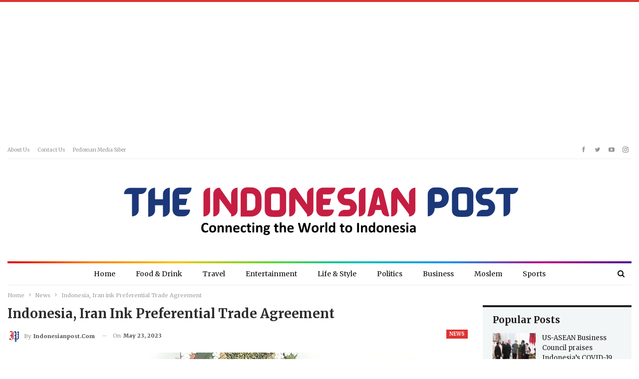

--- FILE ---
content_type: text/html; charset=UTF-8
request_url: http://indonesianpost.com/2023/05/23/indonesia-iran-ink-preferential-trade-agreement/
body_size: 25468
content:
	<!DOCTYPE html>
		<!--[if IE 8]>
	<html class="ie ie8" lang="en-US"> <![endif]-->
	<!--[if IE 9]>
	<html class="ie ie9" lang="en-US"> <![endif]-->
	<!--[if gt IE 9]><!-->
<html lang="en-US"> <!--<![endif]-->
	<head>
				<meta charset="UTF-8">
		<meta http-equiv="X-UA-Compatible" content="IE=edge">
		<meta name="viewport" content="width=device-width, initial-scale=1.0">
		<link rel="pingback" href="http://indonesianpost.com/xmlrpc.php"/>

		<meta name='robots' content='index, follow, max-image-preview:large, max-snippet:-1, max-video-preview:-1' />

	<!-- This site is optimized with the Yoast SEO plugin v26.3 - https://yoast.com/wordpress/plugins/seo/ -->
	<title>Indonesia, Iran ink Preferential Trade Agreement - The Indonesian Post</title>
	<link rel="canonical" href="https://indonesianpost.com/amp/2023/05/23/indonesia-iran-ink-preferential-trade-agreement/" />
	<meta property="og:locale" content="en_US" />
	<meta property="og:type" content="article" />
	<meta property="og:title" content="Indonesia, Iran ink Preferential Trade Agreement - The Indonesian Post" />
	<meta property="og:description" content="Jakarta, Indonesianpost.com &#8211;  Indonesian and Iranian governments, Tuesday, signed a Preferential Trade Agreement (PTA) to boost trade between both nations, President Joko Widodo (Jokowi) stated during a joint press conference at the Bogor Presidential Palace, West Java, Tuesday. &#8220;In relation to the economy, today, Indonesia and Iran had signed the Preferential Trade Agreement (PTA), and [&hellip;]" />
	<meta property="og:url" content="https://indonesianpost.com/amp/2023/05/23/indonesia-iran-ink-preferential-trade-agreement/" />
	<meta property="og:site_name" content="The Indonesian Post" />
	<meta property="article:published_time" content="2023-05-23T14:53:54+00:00" />
	<meta property="og:image" content="https://i0.wp.com/indonesianpost.com/wp-content/uploads/2023/05/Indonesia-Iran-ink-Preferential-Trade-Agreement.jpeg?fit=730%2C487&ssl=1" />
	<meta property="og:image:width" content="730" />
	<meta property="og:image:height" content="487" />
	<meta property="og:image:type" content="image/jpeg" />
	<meta name="author" content="Indonesianpost.com" />
	<meta name="twitter:card" content="summary_large_image" />
	<meta name="twitter:label1" content="Written by" />
	<meta name="twitter:data1" content="Indonesianpost.com" />
	<meta name="twitter:label2" content="Est. reading time" />
	<meta name="twitter:data2" content="1 minute" />
	<script type="application/ld+json" class="yoast-schema-graph">{"@context":"https://schema.org","@graph":[{"@type":"WebPage","@id":"https://indonesianpost.com/amp/2023/05/23/indonesia-iran-ink-preferential-trade-agreement/","url":"https://indonesianpost.com/amp/2023/05/23/indonesia-iran-ink-preferential-trade-agreement/","name":"Indonesia, Iran ink Preferential Trade Agreement - The Indonesian Post","isPartOf":{"@id":"http://indonesianpost.com/#website"},"primaryImageOfPage":{"@id":"https://indonesianpost.com/amp/2023/05/23/indonesia-iran-ink-preferential-trade-agreement/#primaryimage"},"image":{"@id":"https://indonesianpost.com/amp/2023/05/23/indonesia-iran-ink-preferential-trade-agreement/#primaryimage"},"thumbnailUrl":"https://i0.wp.com/indonesianpost.com/wp-content/uploads/2023/05/Indonesia-Iran-ink-Preferential-Trade-Agreement.jpeg?fit=730%2C487","datePublished":"2023-05-23T14:53:54+00:00","author":{"@id":"http://indonesianpost.com/#/schema/person/b64d20bd6a81f0c2ce8bef7bf0c6bc0f"},"breadcrumb":{"@id":"https://indonesianpost.com/amp/2023/05/23/indonesia-iran-ink-preferential-trade-agreement/#breadcrumb"},"inLanguage":"en-US","potentialAction":[{"@type":"ReadAction","target":["https://indonesianpost.com/amp/2023/05/23/indonesia-iran-ink-preferential-trade-agreement/"]}]},{"@type":"ImageObject","inLanguage":"en-US","@id":"https://indonesianpost.com/amp/2023/05/23/indonesia-iran-ink-preferential-trade-agreement/#primaryimage","url":"https://i0.wp.com/indonesianpost.com/wp-content/uploads/2023/05/Indonesia-Iran-ink-Preferential-Trade-Agreement.jpeg?fit=730%2C487","contentUrl":"https://i0.wp.com/indonesianpost.com/wp-content/uploads/2023/05/Indonesia-Iran-ink-Preferential-Trade-Agreement.jpeg?fit=730%2C487","width":730,"height":487},{"@type":"BreadcrumbList","@id":"https://indonesianpost.com/amp/2023/05/23/indonesia-iran-ink-preferential-trade-agreement/#breadcrumb","itemListElement":[{"@type":"ListItem","position":1,"name":"Home","item":"http://indonesianpost.com/"},{"@type":"ListItem","position":2,"name":"Indonesia, Iran ink Preferential Trade Agreement"}]},{"@type":"WebSite","@id":"http://indonesianpost.com/#website","url":"http://indonesianpost.com/","name":"https://indonesianpost.com/","description":"Connecting the World to Indonesia","potentialAction":[{"@type":"SearchAction","target":{"@type":"EntryPoint","urlTemplate":"http://indonesianpost.com/?s={search_term_string}"},"query-input":{"@type":"PropertyValueSpecification","valueRequired":true,"valueName":"search_term_string"}}],"inLanguage":"en-US"},{"@type":"Person","@id":"http://indonesianpost.com/#/schema/person/b64d20bd6a81f0c2ce8bef7bf0c6bc0f","name":"Indonesianpost.com","image":{"@type":"ImageObject","inLanguage":"en-US","@id":"http://indonesianpost.com/#/schema/person/image/","url":"https://secure.gravatar.com/avatar/29d9a7ca5a821562cf3ffea1205d31d313a30d36ebc826c8b971dda3bcde114a?s=96&d=mm&r=g","contentUrl":"https://secure.gravatar.com/avatar/29d9a7ca5a821562cf3ffea1205d31d313a30d36ebc826c8b971dda3bcde114a?s=96&d=mm&r=g","caption":"Indonesianpost.com"},"description":"Indonesianpost.com is online portal that serving as a diplomatic role of information media to promote the name of Indonesia in the international world, especially in Europe, America, and Western countries.","sameAs":["http://indonesianpost.com"],"url":"http://indonesianpost.com/author/anas/"}]}</script>
	<!-- / Yoast SEO plugin. -->


<link rel='dns-prefetch' href='//www.googletagmanager.com' />
<link rel='dns-prefetch' href='//stats.wp.com' />
<link rel='dns-prefetch' href='//fonts.googleapis.com' />
<link rel='preconnect' href='//i0.wp.com' />
<link rel='preconnect' href='//c0.wp.com' />
<link rel="alternate" type="application/rss+xml" title="The Indonesian Post &raquo; Feed" href="http://indonesianpost.com/feed/" />
<link rel="alternate" type="application/rss+xml" title="The Indonesian Post &raquo; Comments Feed" href="http://indonesianpost.com/comments/feed/" />
<link rel="alternate" type="application/rss+xml" title="The Indonesian Post &raquo; Indonesia, Iran ink Preferential Trade Agreement Comments Feed" href="http://indonesianpost.com/2023/05/23/indonesia-iran-ink-preferential-trade-agreement/feed/" />
<link rel="alternate" title="oEmbed (JSON)" type="application/json+oembed" href="http://indonesianpost.com/wp-json/oembed/1.0/embed?url=http%3A%2F%2Findonesianpost.com%2F2023%2F05%2F23%2Findonesia-iran-ink-preferential-trade-agreement%2F" />
<link rel="alternate" title="oEmbed (XML)" type="text/xml+oembed" href="http://indonesianpost.com/wp-json/oembed/1.0/embed?url=http%3A%2F%2Findonesianpost.com%2F2023%2F05%2F23%2Findonesia-iran-ink-preferential-trade-agreement%2F&#038;format=xml" />
<style id='wp-img-auto-sizes-contain-inline-css' type='text/css'>
img:is([sizes=auto i],[sizes^="auto," i]){contain-intrinsic-size:3000px 1500px}
/*# sourceURL=wp-img-auto-sizes-contain-inline-css */
</style>
<style id='wp-emoji-styles-inline-css' type='text/css'>

	img.wp-smiley, img.emoji {
		display: inline !important;
		border: none !important;
		box-shadow: none !important;
		height: 1em !important;
		width: 1em !important;
		margin: 0 0.07em !important;
		vertical-align: -0.1em !important;
		background: none !important;
		padding: 0 !important;
	}
/*# sourceURL=wp-emoji-styles-inline-css */
</style>
<style id='wp-block-library-inline-css' type='text/css'>
:root{--wp-block-synced-color:#7a00df;--wp-block-synced-color--rgb:122,0,223;--wp-bound-block-color:var(--wp-block-synced-color);--wp-editor-canvas-background:#ddd;--wp-admin-theme-color:#007cba;--wp-admin-theme-color--rgb:0,124,186;--wp-admin-theme-color-darker-10:#006ba1;--wp-admin-theme-color-darker-10--rgb:0,107,160.5;--wp-admin-theme-color-darker-20:#005a87;--wp-admin-theme-color-darker-20--rgb:0,90,135;--wp-admin-border-width-focus:2px}@media (min-resolution:192dpi){:root{--wp-admin-border-width-focus:1.5px}}.wp-element-button{cursor:pointer}:root .has-very-light-gray-background-color{background-color:#eee}:root .has-very-dark-gray-background-color{background-color:#313131}:root .has-very-light-gray-color{color:#eee}:root .has-very-dark-gray-color{color:#313131}:root .has-vivid-green-cyan-to-vivid-cyan-blue-gradient-background{background:linear-gradient(135deg,#00d084,#0693e3)}:root .has-purple-crush-gradient-background{background:linear-gradient(135deg,#34e2e4,#4721fb 50%,#ab1dfe)}:root .has-hazy-dawn-gradient-background{background:linear-gradient(135deg,#faaca8,#dad0ec)}:root .has-subdued-olive-gradient-background{background:linear-gradient(135deg,#fafae1,#67a671)}:root .has-atomic-cream-gradient-background{background:linear-gradient(135deg,#fdd79a,#004a59)}:root .has-nightshade-gradient-background{background:linear-gradient(135deg,#330968,#31cdcf)}:root .has-midnight-gradient-background{background:linear-gradient(135deg,#020381,#2874fc)}:root{--wp--preset--font-size--normal:16px;--wp--preset--font-size--huge:42px}.has-regular-font-size{font-size:1em}.has-larger-font-size{font-size:2.625em}.has-normal-font-size{font-size:var(--wp--preset--font-size--normal)}.has-huge-font-size{font-size:var(--wp--preset--font-size--huge)}.has-text-align-center{text-align:center}.has-text-align-left{text-align:left}.has-text-align-right{text-align:right}.has-fit-text{white-space:nowrap!important}#end-resizable-editor-section{display:none}.aligncenter{clear:both}.items-justified-left{justify-content:flex-start}.items-justified-center{justify-content:center}.items-justified-right{justify-content:flex-end}.items-justified-space-between{justify-content:space-between}.screen-reader-text{border:0;clip-path:inset(50%);height:1px;margin:-1px;overflow:hidden;padding:0;position:absolute;width:1px;word-wrap:normal!important}.screen-reader-text:focus{background-color:#ddd;clip-path:none;color:#444;display:block;font-size:1em;height:auto;left:5px;line-height:normal;padding:15px 23px 14px;text-decoration:none;top:5px;width:auto;z-index:100000}html :where(.has-border-color){border-style:solid}html :where([style*=border-top-color]){border-top-style:solid}html :where([style*=border-right-color]){border-right-style:solid}html :where([style*=border-bottom-color]){border-bottom-style:solid}html :where([style*=border-left-color]){border-left-style:solid}html :where([style*=border-width]){border-style:solid}html :where([style*=border-top-width]){border-top-style:solid}html :where([style*=border-right-width]){border-right-style:solid}html :where([style*=border-bottom-width]){border-bottom-style:solid}html :where([style*=border-left-width]){border-left-style:solid}html :where(img[class*=wp-image-]){height:auto;max-width:100%}:where(figure){margin:0 0 1em}html :where(.is-position-sticky){--wp-admin--admin-bar--position-offset:var(--wp-admin--admin-bar--height,0px)}@media screen and (max-width:600px){html :where(.is-position-sticky){--wp-admin--admin-bar--position-offset:0px}}

/*# sourceURL=wp-block-library-inline-css */
</style><style id='global-styles-inline-css' type='text/css'>
:root{--wp--preset--aspect-ratio--square: 1;--wp--preset--aspect-ratio--4-3: 4/3;--wp--preset--aspect-ratio--3-4: 3/4;--wp--preset--aspect-ratio--3-2: 3/2;--wp--preset--aspect-ratio--2-3: 2/3;--wp--preset--aspect-ratio--16-9: 16/9;--wp--preset--aspect-ratio--9-16: 9/16;--wp--preset--color--black: #000000;--wp--preset--color--cyan-bluish-gray: #abb8c3;--wp--preset--color--white: #ffffff;--wp--preset--color--pale-pink: #f78da7;--wp--preset--color--vivid-red: #cf2e2e;--wp--preset--color--luminous-vivid-orange: #ff6900;--wp--preset--color--luminous-vivid-amber: #fcb900;--wp--preset--color--light-green-cyan: #7bdcb5;--wp--preset--color--vivid-green-cyan: #00d084;--wp--preset--color--pale-cyan-blue: #8ed1fc;--wp--preset--color--vivid-cyan-blue: #0693e3;--wp--preset--color--vivid-purple: #9b51e0;--wp--preset--gradient--vivid-cyan-blue-to-vivid-purple: linear-gradient(135deg,rgb(6,147,227) 0%,rgb(155,81,224) 100%);--wp--preset--gradient--light-green-cyan-to-vivid-green-cyan: linear-gradient(135deg,rgb(122,220,180) 0%,rgb(0,208,130) 100%);--wp--preset--gradient--luminous-vivid-amber-to-luminous-vivid-orange: linear-gradient(135deg,rgb(252,185,0) 0%,rgb(255,105,0) 100%);--wp--preset--gradient--luminous-vivid-orange-to-vivid-red: linear-gradient(135deg,rgb(255,105,0) 0%,rgb(207,46,46) 100%);--wp--preset--gradient--very-light-gray-to-cyan-bluish-gray: linear-gradient(135deg,rgb(238,238,238) 0%,rgb(169,184,195) 100%);--wp--preset--gradient--cool-to-warm-spectrum: linear-gradient(135deg,rgb(74,234,220) 0%,rgb(151,120,209) 20%,rgb(207,42,186) 40%,rgb(238,44,130) 60%,rgb(251,105,98) 80%,rgb(254,248,76) 100%);--wp--preset--gradient--blush-light-purple: linear-gradient(135deg,rgb(255,206,236) 0%,rgb(152,150,240) 100%);--wp--preset--gradient--blush-bordeaux: linear-gradient(135deg,rgb(254,205,165) 0%,rgb(254,45,45) 50%,rgb(107,0,62) 100%);--wp--preset--gradient--luminous-dusk: linear-gradient(135deg,rgb(255,203,112) 0%,rgb(199,81,192) 50%,rgb(65,88,208) 100%);--wp--preset--gradient--pale-ocean: linear-gradient(135deg,rgb(255,245,203) 0%,rgb(182,227,212) 50%,rgb(51,167,181) 100%);--wp--preset--gradient--electric-grass: linear-gradient(135deg,rgb(202,248,128) 0%,rgb(113,206,126) 100%);--wp--preset--gradient--midnight: linear-gradient(135deg,rgb(2,3,129) 0%,rgb(40,116,252) 100%);--wp--preset--font-size--small: 13px;--wp--preset--font-size--medium: 20px;--wp--preset--font-size--large: 36px;--wp--preset--font-size--x-large: 42px;--wp--preset--spacing--20: 0.44rem;--wp--preset--spacing--30: 0.67rem;--wp--preset--spacing--40: 1rem;--wp--preset--spacing--50: 1.5rem;--wp--preset--spacing--60: 2.25rem;--wp--preset--spacing--70: 3.38rem;--wp--preset--spacing--80: 5.06rem;--wp--preset--shadow--natural: 6px 6px 9px rgba(0, 0, 0, 0.2);--wp--preset--shadow--deep: 12px 12px 50px rgba(0, 0, 0, 0.4);--wp--preset--shadow--sharp: 6px 6px 0px rgba(0, 0, 0, 0.2);--wp--preset--shadow--outlined: 6px 6px 0px -3px rgb(255, 255, 255), 6px 6px rgb(0, 0, 0);--wp--preset--shadow--crisp: 6px 6px 0px rgb(0, 0, 0);}:where(.is-layout-flex){gap: 0.5em;}:where(.is-layout-grid){gap: 0.5em;}body .is-layout-flex{display: flex;}.is-layout-flex{flex-wrap: wrap;align-items: center;}.is-layout-flex > :is(*, div){margin: 0;}body .is-layout-grid{display: grid;}.is-layout-grid > :is(*, div){margin: 0;}:where(.wp-block-columns.is-layout-flex){gap: 2em;}:where(.wp-block-columns.is-layout-grid){gap: 2em;}:where(.wp-block-post-template.is-layout-flex){gap: 1.25em;}:where(.wp-block-post-template.is-layout-grid){gap: 1.25em;}.has-black-color{color: var(--wp--preset--color--black) !important;}.has-cyan-bluish-gray-color{color: var(--wp--preset--color--cyan-bluish-gray) !important;}.has-white-color{color: var(--wp--preset--color--white) !important;}.has-pale-pink-color{color: var(--wp--preset--color--pale-pink) !important;}.has-vivid-red-color{color: var(--wp--preset--color--vivid-red) !important;}.has-luminous-vivid-orange-color{color: var(--wp--preset--color--luminous-vivid-orange) !important;}.has-luminous-vivid-amber-color{color: var(--wp--preset--color--luminous-vivid-amber) !important;}.has-light-green-cyan-color{color: var(--wp--preset--color--light-green-cyan) !important;}.has-vivid-green-cyan-color{color: var(--wp--preset--color--vivid-green-cyan) !important;}.has-pale-cyan-blue-color{color: var(--wp--preset--color--pale-cyan-blue) !important;}.has-vivid-cyan-blue-color{color: var(--wp--preset--color--vivid-cyan-blue) !important;}.has-vivid-purple-color{color: var(--wp--preset--color--vivid-purple) !important;}.has-black-background-color{background-color: var(--wp--preset--color--black) !important;}.has-cyan-bluish-gray-background-color{background-color: var(--wp--preset--color--cyan-bluish-gray) !important;}.has-white-background-color{background-color: var(--wp--preset--color--white) !important;}.has-pale-pink-background-color{background-color: var(--wp--preset--color--pale-pink) !important;}.has-vivid-red-background-color{background-color: var(--wp--preset--color--vivid-red) !important;}.has-luminous-vivid-orange-background-color{background-color: var(--wp--preset--color--luminous-vivid-orange) !important;}.has-luminous-vivid-amber-background-color{background-color: var(--wp--preset--color--luminous-vivid-amber) !important;}.has-light-green-cyan-background-color{background-color: var(--wp--preset--color--light-green-cyan) !important;}.has-vivid-green-cyan-background-color{background-color: var(--wp--preset--color--vivid-green-cyan) !important;}.has-pale-cyan-blue-background-color{background-color: var(--wp--preset--color--pale-cyan-blue) !important;}.has-vivid-cyan-blue-background-color{background-color: var(--wp--preset--color--vivid-cyan-blue) !important;}.has-vivid-purple-background-color{background-color: var(--wp--preset--color--vivid-purple) !important;}.has-black-border-color{border-color: var(--wp--preset--color--black) !important;}.has-cyan-bluish-gray-border-color{border-color: var(--wp--preset--color--cyan-bluish-gray) !important;}.has-white-border-color{border-color: var(--wp--preset--color--white) !important;}.has-pale-pink-border-color{border-color: var(--wp--preset--color--pale-pink) !important;}.has-vivid-red-border-color{border-color: var(--wp--preset--color--vivid-red) !important;}.has-luminous-vivid-orange-border-color{border-color: var(--wp--preset--color--luminous-vivid-orange) !important;}.has-luminous-vivid-amber-border-color{border-color: var(--wp--preset--color--luminous-vivid-amber) !important;}.has-light-green-cyan-border-color{border-color: var(--wp--preset--color--light-green-cyan) !important;}.has-vivid-green-cyan-border-color{border-color: var(--wp--preset--color--vivid-green-cyan) !important;}.has-pale-cyan-blue-border-color{border-color: var(--wp--preset--color--pale-cyan-blue) !important;}.has-vivid-cyan-blue-border-color{border-color: var(--wp--preset--color--vivid-cyan-blue) !important;}.has-vivid-purple-border-color{border-color: var(--wp--preset--color--vivid-purple) !important;}.has-vivid-cyan-blue-to-vivid-purple-gradient-background{background: var(--wp--preset--gradient--vivid-cyan-blue-to-vivid-purple) !important;}.has-light-green-cyan-to-vivid-green-cyan-gradient-background{background: var(--wp--preset--gradient--light-green-cyan-to-vivid-green-cyan) !important;}.has-luminous-vivid-amber-to-luminous-vivid-orange-gradient-background{background: var(--wp--preset--gradient--luminous-vivid-amber-to-luminous-vivid-orange) !important;}.has-luminous-vivid-orange-to-vivid-red-gradient-background{background: var(--wp--preset--gradient--luminous-vivid-orange-to-vivid-red) !important;}.has-very-light-gray-to-cyan-bluish-gray-gradient-background{background: var(--wp--preset--gradient--very-light-gray-to-cyan-bluish-gray) !important;}.has-cool-to-warm-spectrum-gradient-background{background: var(--wp--preset--gradient--cool-to-warm-spectrum) !important;}.has-blush-light-purple-gradient-background{background: var(--wp--preset--gradient--blush-light-purple) !important;}.has-blush-bordeaux-gradient-background{background: var(--wp--preset--gradient--blush-bordeaux) !important;}.has-luminous-dusk-gradient-background{background: var(--wp--preset--gradient--luminous-dusk) !important;}.has-pale-ocean-gradient-background{background: var(--wp--preset--gradient--pale-ocean) !important;}.has-electric-grass-gradient-background{background: var(--wp--preset--gradient--electric-grass) !important;}.has-midnight-gradient-background{background: var(--wp--preset--gradient--midnight) !important;}.has-small-font-size{font-size: var(--wp--preset--font-size--small) !important;}.has-medium-font-size{font-size: var(--wp--preset--font-size--medium) !important;}.has-large-font-size{font-size: var(--wp--preset--font-size--large) !important;}.has-x-large-font-size{font-size: var(--wp--preset--font-size--x-large) !important;}
/*# sourceURL=global-styles-inline-css */
</style>

<style id='classic-theme-styles-inline-css' type='text/css'>
/*! This file is auto-generated */
.wp-block-button__link{color:#fff;background-color:#32373c;border-radius:9999px;box-shadow:none;text-decoration:none;padding:calc(.667em + 2px) calc(1.333em + 2px);font-size:1.125em}.wp-block-file__button{background:#32373c;color:#fff;text-decoration:none}
/*# sourceURL=/wp-includes/css/classic-themes.min.css */
</style>
<link rel='stylesheet' id='better-framework-main-fonts-css' href='https://fonts.googleapis.com/css?family=Merriweather:400,700,400italic%7CRoboto:400%7CLibre+Franklin:400&#038;display=swap' type='text/css' media='all' />
<link rel='stylesheet' id='yarppRelatedCss-css' href='http://indonesianpost.com/wp-content/plugins/yet-another-related-posts-plugin/style/related.css?ver=5.30.11' type='text/css' media='all' />
<script type="text/javascript" src="https://c0.wp.com/c/6.9/wp-includes/js/jquery/jquery.min.js" id="jquery-core-js"></script>
<script type="text/javascript" src="https://c0.wp.com/c/6.9/wp-includes/js/jquery/jquery-migrate.min.js" id="jquery-migrate-js"></script>

<!-- Google tag (gtag.js) snippet added by Site Kit -->
<!-- Google Analytics snippet added by Site Kit -->
<script type="text/javascript" src="https://www.googletagmanager.com/gtag/js?id=GT-577TJG6" id="google_gtagjs-js" async></script>
<script type="text/javascript" id="google_gtagjs-js-after">
/* <![CDATA[ */
window.dataLayer = window.dataLayer || [];function gtag(){dataLayer.push(arguments);}
gtag("set","linker",{"domains":["indonesianpost.com"]});
gtag("js", new Date());
gtag("set", "developer_id.dZTNiMT", true);
gtag("config", "GT-577TJG6");
//# sourceURL=google_gtagjs-js-after
/* ]]> */
</script>
<link rel="https://api.w.org/" href="http://indonesianpost.com/wp-json/" /><link rel="alternate" title="JSON" type="application/json" href="http://indonesianpost.com/wp-json/wp/v2/posts/1814" /><link rel="EditURI" type="application/rsd+xml" title="RSD" href="http://indonesianpost.com/xmlrpc.php?rsd" />
<meta name="generator" content="WordPress 6.9" />
<link rel='shortlink' href='http://indonesianpost.com/?p=1814' />
			<link rel="amphtml" href="http://indonesianpost.com/amp/2023/05/23/indonesia-iran-ink-preferential-trade-agreement/"/>
			<meta name="generator" content="Site Kit by Google 1.170.0" /><script async src="https://pagead2.googlesyndication.com/pagead/js/adsbygoogle.js?client=ca-pub-5772607824546418"
     crossorigin="anonymous"></script>
<meta name="google-site-verification" content="jPvRyxmtiQDgMnC8tfR97xgSjs_p3wFiM17waxvhq6E" />	<style>img#wpstats{display:none}</style>
		<meta property="fb:app_id" content="424163483115907">			<link rel="shortcut icon" href="http://indonesianpost.com/wp-content/uploads/2022/08/6-2.png">			<link rel="apple-touch-icon" href="http://indonesianpost.com/wp-content/uploads/2022/08/6-2.png">			<link rel="apple-touch-icon" sizes="114x114" href="http://indonesianpost.com/wp-content/uploads/2022/08/6-2.png"><meta name="generator" content="Powered by WPBakery Page Builder - drag and drop page builder for WordPress."/>
<script type="application/ld+json">{
    "@context": "http://schema.org/",
    "@type": "Organization",
    "@id": "#organization",
    "logo": {
        "@type": "ImageObject",
        "url": "http://indonesianpost.com/wp-content/uploads/2023/06/indpost-800-\u00d7-500-px-1.png"
    },
    "url": "http://indonesianpost.com/",
    "name": "The Indonesian Post",
    "description": "Connecting the World to Indonesia"
}</script>
<script type="application/ld+json">{
    "@context": "http://schema.org/",
    "@type": "WebSite",
    "name": "The Indonesian Post",
    "alternateName": "Connecting the World to Indonesia",
    "url": "http://indonesianpost.com/"
}</script>
<script type="application/ld+json">{
    "@context": "http://schema.org/",
    "@type": "BlogPosting",
    "headline": "Indonesia, Iran ink Preferential Trade Agreement",
    "description": "Jakarta, Indonesianpost.com - \u00a0Indonesian and Iranian governments, Tuesday, signed a Preferential Trade Agreement (PTA) to boost trade between both nations, President Joko Widodo (Jokowi) stated during a joint press conference at the Bogor Presidenti",
    "datePublished": "2023-05-23",
    "dateModified": "2023-05-23",
    "author": {
        "@type": "Person",
        "@id": "#person-Indonesianpostcom",
        "name": "Indonesianpost.com"
    },
    "image": "https://i0.wp.com/indonesianpost.com/wp-content/uploads/2023/05/Indonesia-Iran-ink-Preferential-Trade-Agreement.jpeg?fit=730%2C487",
    "interactionStatistic": [
        {
            "@type": "InteractionCounter",
            "interactionType": "http://schema.org/CommentAction",
            "userInteractionCount": 0
        }
    ],
    "publisher": {
        "@id": "#organization"
    },
    "mainEntityOfPage": "http://indonesianpost.com/2023/05/23/indonesia-iran-ink-preferential-trade-agreement/"
}</script>
<link rel='stylesheet' id='bf-minifed-css-1' href='http://indonesianpost.com/wp-content/bs-booster-cache/4c671df37bb655b1ea0f792703229c47.css' type='text/css' media='all' />
<link rel='stylesheet' id='7.11.0-1762912970' href='http://indonesianpost.com/wp-content/bs-booster-cache/dc6dd04dbdcd43b9d201d2982ba6dce1.css' type='text/css' media='all' />
<noscript><style> .wpb_animate_when_almost_visible { opacity: 1; }</style></noscript>	</head>

<body class="wp-singular post-template-default single single-post postid-1814 single-format-standard wp-theme-publisher bs-theme bs-publisher bs-publisher-colorful-magazine active-light-box active-top-line ltr close-rh page-layout-2-col page-layout-2-col-right full-width active-sticky-sidebar main-menu-sticky-smart main-menu-boxed active-ajax-search single-prim-cat-266 single-cat-266  wpb-js-composer js-comp-ver-6.7.0 vc_responsive bs-ll-a" dir="ltr">
<script async src="https://pagead2.googlesyndication.com/pagead/js/adsbygoogle.js?client=ca-pub-5772607824546418"
     crossorigin="anonymous"></script>
<!-- idnpost display ad -->
<ins class="adsbygoogle"
     style="display:block"
     data-ad-client="ca-pub-5772607824546418"
     data-ad-slot="3857985730"
     data-ad-format="auto"
     data-full-width-responsive="true"></ins>
<script>
     (adsbygoogle = window.adsbygoogle || []).push({});
</script>		<div class="main-wrap content-main-wrap">
			<header id="header" class="site-header header-style-1 boxed" itemscope="itemscope" itemtype="http://schema.org/WPHeader">
		<section class="topbar topbar-style-1 hidden-xs hidden-xs">
	<div class="content-wrap">
		<div class="container">
			<div class="topbar-inner clearfix">

									<div class="section-links">
								<div  class="  better-studio-shortcode bsc-clearfix better-social-counter style-button not-colored in-4-col">
						<ul class="social-list bsc-clearfix"><li class="social-item facebook"><a href = "https://www.facebook.com/theidnpost" target = "_blank" > <i class="item-icon bsfi-facebook" ></i><span class="item-title" > Likes </span> </a> </li> <li class="social-item twitter"><a href = "https://twitter.com/theidnpost" target = "_blank" > <i class="item-icon bsfi-twitter" ></i><span class="item-title" > Followers </span> </a> </li> <li class="social-item youtube"><a href = "https://youtube.com/channel/UCF67VrBnuiJ9iCdWZ8Pg0vQ" target = "_blank" > <i class="item-icon bsfi-youtube" ></i><span class="item-title" > Subscribers </span> </a> </li> <li class="social-item instagram"><a href = "https://instagram.com/theidnpost" target = "_blank" > <i class="item-icon bsfi-instagram" ></i><span class="item-title" > Followers </span> </a> </li> 			</ul>
		</div>
							</div>
				
				<div class="section-menu">
						<div id="menu-top" class="menu top-menu-wrapper" role="navigation" itemscope="itemscope" itemtype="http://schema.org/SiteNavigationElement">
		<nav class="top-menu-container">

			<ul id="top-navigation" class="top-menu menu clearfix bsm-pure">
				<li id="menu-item-2962" class="menu-item menu-item-type-post_type menu-item-object-page better-anim-fade menu-item-2962"><a href="http://indonesianpost.com/about-us/">About us</a></li>
<li id="menu-item-2867" class="menu-item menu-item-type-post_type menu-item-object-page better-anim-fade menu-item-2867"><a href="http://indonesianpost.com/bs-contact-us/">Contact Us</a></li>
<li id="menu-item-2963" class="menu-item menu-item-type-post_type menu-item-object-page better-anim-fade menu-item-2963"><a href="http://indonesianpost.com/pedoman-media-siber/">Pedoman Media Siber</a></li>
			</ul>

		</nav>
	</div>
				</div>
			</div>
		</div>
	</div>
</section>
		<div class="header-inner">
			<div class="content-wrap">
				<div class="container">
					<div id="site-branding" class="site-branding">
	<p  id="site-title" class="logo h1 img-logo">
	<a href="http://indonesianpost.com/" itemprop="url" rel="home">
					<img id="site-logo" src="http://indonesianpost.com/wp-content/uploads/2023/06/indpost-800-×-500-px-1.png"
			     alt="Publisher"  />

			<span class="site-title">Publisher - Connecting the World to Indonesia</span>
				</a>
</p>
</div><!-- .site-branding -->
				</div>

			</div>
		</div>
		<div id="menu-main" class="menu main-menu-wrapper show-search-item menu-actions-btn-width-1" role="navigation" itemscope="itemscope" itemtype="http://schema.org/SiteNavigationElement">
	<div class="main-menu-inner">
		<div class="content-wrap">
			<div class="container">

				<nav class="main-menu-container">
					<ul id="main-navigation" class="main-menu menu bsm-pure clearfix">
						<li id="menu-item-2856" class="menu-item menu-item-type-post_type menu-item-object-page menu-item-home better-anim-fade menu-item-2856"><a href="http://indonesianpost.com/">Home</a></li>
<li id="menu-item-2857" class="menu-item menu-item-type-taxonomy menu-item-object-category menu-term-530 better-anim-fade menu-item-2857"><a href="http://indonesianpost.com/category/bs-food-drink/">Food &amp; Drink</a></li>
<li id="menu-item-2860" class="menu-item menu-item-type-taxonomy menu-item-object-category menu-term-534 better-anim-fade menu-item-2860"><a href="http://indonesianpost.com/category/bs-travel/">Travel</a></li>
<li id="menu-item-2861" class="menu-item menu-item-type-taxonomy menu-item-object-category menu-term-529 better-anim-fade menu-item-2861"><a href="http://indonesianpost.com/category/bs-entertainment/">Entertainment</a></li>
<li id="menu-item-2862" class="menu-item menu-item-type-taxonomy menu-item-object-category menu-term-533 better-anim-fade menu-item-2862"><a href="http://indonesianpost.com/category/bs-life-style/">Life &amp; Style</a></li>
<li id="menu-item-2958" class="menu-item menu-item-type-taxonomy menu-item-object-category menu-term-539 better-anim-fade menu-item-2958"><a href="http://indonesianpost.com/category/politics/">Politics</a></li>
<li id="menu-item-2959" class="menu-item menu-item-type-taxonomy menu-item-object-category menu-term-542 better-anim-fade menu-item-2959"><a href="http://indonesianpost.com/category/business/">Business</a></li>
<li id="menu-item-2960" class="menu-item menu-item-type-taxonomy menu-item-object-category menu-term-49 better-anim-fade menu-item-2960"><a href="http://indonesianpost.com/category/moslem/">Moslem</a></li>
<li id="menu-item-2961" class="menu-item menu-item-type-taxonomy menu-item-object-category menu-term-540 better-anim-fade menu-item-2961"><a href="http://indonesianpost.com/category/sports/">Sports</a></li>
					</ul><!-- #main-navigation -->
											<div class="menu-action-buttons width-1">
															<div class="search-container close">
									<span class="search-handler"><i class="fa fa-search"></i></span>

									<div class="search-box clearfix">
										<form role="search" method="get" class="search-form clearfix" action="http://indonesianpost.com">
	<input type="search" class="search-field"
	       placeholder="Search..."
	       value="" name="s"
	       title="Search for:"
	       autocomplete="off">
	<input type="submit" class="search-submit" value="Search">
</form><!-- .search-form -->
									</div>
								</div>
														</div>
										</nav><!-- .main-menu-container -->

			</div>
		</div>
	</div>
</div><!-- .menu -->	</header><!-- .header -->
	<div class="rh-header clearfix light deferred-block-exclude">
		<div class="rh-container clearfix">

			<div class="menu-container close">
				<span class="menu-handler"><span class="lines"></span></span>
			</div><!-- .menu-container -->

			<div class="logo-container rh-img-logo">
				<a href="http://indonesianpost.com/" itemprop="url" rel="home">
											<img src="http://indonesianpost.com/wp-content/uploads/2023/06/indpost-800-×-500-px-1.png"
						     alt="The Indonesian Post"  />				</a>
			</div><!-- .logo-container -->
		</div><!-- .rh-container -->
	</div><!-- .rh-header -->
<nav role="navigation" aria-label="Breadcrumbs" class="bf-breadcrumb clearfix bc-top-style"><div class="container bf-breadcrumb-container"><ul class="bf-breadcrumb-items" itemscope itemtype="http://schema.org/BreadcrumbList"><meta name="numberOfItems" content="3" /><meta name="itemListOrder" content="Ascending" /><li itemprop="itemListElement" itemscope itemtype="http://schema.org/ListItem" class="bf-breadcrumb-item bf-breadcrumb-begin"><a itemprop="item" href="http://indonesianpost.com" rel="home"><span itemprop="name">Home</span></a><meta itemprop="position" content="1" /></li><li itemprop="itemListElement" itemscope itemtype="http://schema.org/ListItem" class="bf-breadcrumb-item"><a itemprop="item" href="http://indonesianpost.com/category/news/" ><span itemprop="name">News</span></a><meta itemprop="position" content="2" /></li><li itemprop="itemListElement" itemscope itemtype="http://schema.org/ListItem" class="bf-breadcrumb-item bf-breadcrumb-end"><span itemprop="name">Indonesia, Iran ink Preferential Trade Agreement</span><meta itemprop="item" content="http://indonesianpost.com/2023/05/23/indonesia-iran-ink-preferential-trade-agreement/"/><meta itemprop="position" content="3" /></li></ul></div></nav><div class="content-wrap">
		<main id="content" class="content-container">

		<div class="container layout-2-col layout-2-col-1 layout-right-sidebar layout-bc-before post-template-1">
			<div class="row main-section">
										<div class="col-sm-8 content-column">
								<div class="single-container">
		<article id="post-1814" class="post-1814 post type-post status-publish format-standard has-post-thumbnail  category-news tag-ebrahim-raisi tag-iran single-post-content has-thumbnail">
						<div class="post-header post-tp-1-header">
									<h1 class="single-post-title">
						<span class="post-title" itemprop="headline">Indonesia, Iran ink Preferential Trade Agreement</span></h1>
										<div class="post-meta-wrap clearfix">
						<div class="term-badges "><span class="term-badge term-266"><a href="http://indonesianpost.com/category/news/">News</a></span></div><div class="post-meta single-post-meta">
			<a href="http://indonesianpost.com/author/anas/"
		   title="Browse Author Articles"
		   class="post-author-a post-author-avatar">
			<img alt=''  data-src='https://i0.wp.com/indonesianpost.com/wp-content/uploads/2022/08/6-2.png?resize=115%2C90' class='avatar avatar-26 photo avatar-default' height='26' width='26' /><span class="post-author-name">By <b>Indonesianpost.com</b></span>		</a>
					<span class="time"><time class="post-published updated"
			                         datetime="2023-05-23T14:53:54+00:00">On <b>May 23, 2023</b></time></span>
			</div>
					</div>
									<div class="single-featured">
					<a class="post-thumbnail open-lightbox" href="https://i0.wp.com/indonesianpost.com/wp-content/uploads/2023/05/Indonesia-Iran-ink-Preferential-Trade-Agreement.jpeg?fit=730%2C487"><img  width="730" height="430" alt="" data-src="https://i0.wp.com/indonesianpost.com/wp-content/uploads/2023/05/Indonesia-Iran-ink-Preferential-Trade-Agreement.jpeg?resize=730%2C430">						</a>
										</div>
			</div>
					<div class="post-share single-post-share top-share clearfix style-1">
			<div class="post-share-btn-group">
				<a href="http://indonesianpost.com/2023/05/23/indonesia-iran-ink-preferential-trade-agreement/#respond" class="post-share-btn post-share-btn-comments comments" title="Leave a comment on: “Indonesia, Iran ink Preferential Trade Agreement”"><i class="bf-icon fa fa-comments" aria-hidden="true"></i> <b class="number">0</b></a>			</div>
						<div class="share-handler-wrap ">
				<span class="share-handler post-share-btn rank-default">
					<i class="bf-icon  fa fa-share-alt"></i>						<b class="text">Share</b>
										</span>
				<span class="social-item facebook"><a href="https://www.facebook.com/sharer.php?u=http%3A%2F%2Findonesianpost.com%2F2023%2F05%2F23%2Findonesia-iran-ink-preferential-trade-agreement%2F" target="_blank" rel="nofollow noreferrer" class="bs-button-el" onclick="window.open(this.href, 'share-facebook','left=50,top=50,width=600,height=320,toolbar=0'); return false;"><span class="icon"><i class="bf-icon fa fa-facebook"></i></span></a></span><span class="social-item twitter"><a href="https://twitter.com/share?text=Indonesia, Iran ink Preferential Trade Agreement @theidnpost&url=http%3A%2F%2Findonesianpost.com%2F2023%2F05%2F23%2Findonesia-iran-ink-preferential-trade-agreement%2F" target="_blank" rel="nofollow noreferrer" class="bs-button-el" onclick="window.open(this.href, 'share-twitter','left=50,top=50,width=600,height=320,toolbar=0'); return false;"><span class="icon"><i class="bf-icon fa fa-twitter"></i></span></a></span><span class="social-item google_plus"><a href="https://plus.google.com/share?url=http%3A%2F%2Findonesianpost.com%2F2023%2F05%2F23%2Findonesia-iran-ink-preferential-trade-agreement%2F" target="_blank" rel="nofollow noreferrer" class="bs-button-el" onclick="window.open(this.href, 'share-google_plus','left=50,top=50,width=600,height=320,toolbar=0'); return false;"><span class="icon"><i class="bf-icon fa fa-google"></i></span></a></span><span class="social-item reddit"><a href="https://reddit.com/submit?url=http%3A%2F%2Findonesianpost.com%2F2023%2F05%2F23%2Findonesia-iran-ink-preferential-trade-agreement%2F&title=Indonesia, Iran ink Preferential Trade Agreement" target="_blank" rel="nofollow noreferrer" class="bs-button-el" onclick="window.open(this.href, 'share-reddit','left=50,top=50,width=600,height=320,toolbar=0'); return false;"><span class="icon"><i class="bf-icon fa fa-reddit-alien"></i></span></a></span><span class="social-item whatsapp"><a href="whatsapp://send?text=Indonesia, Iran ink Preferential Trade Agreement %0A%0A http%3A%2F%2Findonesianpost.com%2F2023%2F05%2F23%2Findonesia-iran-ink-preferential-trade-agreement%2F" target="_blank" rel="nofollow noreferrer" class="bs-button-el" onclick="window.open(this.href, 'share-whatsapp','left=50,top=50,width=600,height=320,toolbar=0'); return false;"><span class="icon"><i class="bf-icon fa fa-whatsapp"></i></span></a></span><span class="social-item pinterest"><a href="https://pinterest.com/pin/create/button/?url=http%3A%2F%2Findonesianpost.com%2F2023%2F05%2F23%2Findonesia-iran-ink-preferential-trade-agreement%2F&media=https://i0.wp.com/indonesianpost.com/wp-content/uploads/2023/05/Indonesia-Iran-ink-Preferential-Trade-Agreement.jpeg?fit=730%2C487&description=Indonesia, Iran ink Preferential Trade Agreement" target="_blank" rel="nofollow noreferrer" class="bs-button-el" onclick="window.open(this.href, 'share-pinterest','left=50,top=50,width=600,height=320,toolbar=0'); return false;"><span class="icon"><i class="bf-icon fa fa-pinterest"></i></span></a></span><span class="social-item email"><a href="/cdn-cgi/l/email-protection#[base64]" target="_blank" rel="nofollow noreferrer" class="bs-button-el" onclick="window.open(this.href, 'share-email','left=50,top=50,width=600,height=320,toolbar=0'); return false;"><span class="icon"><i class="bf-icon fa fa-envelope-open"></i></span></a></span><span class="social-item linkedin"><a href="https://www.linkedin.com/shareArticle?mini=true&url=http%3A%2F%2Findonesianpost.com%2F2023%2F05%2F23%2Findonesia-iran-ink-preferential-trade-agreement%2F&title=Indonesia, Iran ink Preferential Trade Agreement" target="_blank" rel="nofollow noreferrer" class="bs-button-el" onclick="window.open(this.href, 'share-linkedin','left=50,top=50,width=600,height=320,toolbar=0'); return false;"><span class="icon"><i class="bf-icon fa fa-linkedin"></i></span></a></span><span class="social-item telegram"><a href="https://telegram.me/share/url?url=http%3A%2F%2Findonesianpost.com%2F2023%2F05%2F23%2Findonesia-iran-ink-preferential-trade-agreement%2F&text=Indonesia, Iran ink Preferential Trade Agreement" target="_blank" rel="nofollow noreferrer" class="bs-button-el" onclick="window.open(this.href, 'share-telegram','left=50,top=50,width=600,height=320,toolbar=0'); return false;"><span class="icon"><i class="bf-icon fa fa-send"></i></span></a></span></div>		</div>
					<div class="entry-content clearfix single-post-content">
				<p><strong><span class="dropcap dropcap-circle">J</span>akarta, Indonesianpost.com</strong> &#8211;  Indonesian and Iranian governments, Tuesday, signed a Preferential Trade Agreement (PTA) to boost trade between both nations, President Joko Widodo (Jokowi) stated during a joint press conference at the Bogor Presidential Palace, West Java, Tuesday.</p>
<p>&#8220;In relation to the economy, today, Indonesia and Iran had signed the Preferential Trade Agreement (PTA), and it is expected to improve trade between Indonesia and Iran,&#8221; he noted.</p>
<p>PTA is one of the 10 agreements signed during Iranian President<a href="https://indonesianpost.com/tag/ebrahim-raisi/"><strong> Seyyed Ebrahim Raisi&#8217;s</strong></a> state visit to Indonesia. The 10 cooperation agreements range from health to trade.</p>
<p>In the field of economy, Indonesia and Iran are also exploring the formation of business-to-business (B to B) agreements, Nusantara State Capital development investment, and solutions for oil and gas sector investment.</p>
<div class="bs-shortcode-alert alert alert-info"><strong>Read  also: <a href="https://indonesianpost.com/2023/05/23/iran-modernizes-indonesian-healthcare-with-telerobotic-surgery/">Iran Modernizes Indonesian Healthcare with Telerobotic Surgery</a></strong></p>
</div>
<p>He also voiced his expectations for joint research cooperation, technology transfer, and assembly for railway signal technology.</p>
<p>At the meeting, other matters that were agreed upon comprised the eradication of illicit traffic of psychotropic narcotics and their precursors; science, technology, and innovation; and a halal product guarantee.</p>
<p>The discussions also covered the development of the energy sector as well as regulations for pharmaceutical, biological, traditional medicine, cosmetic, and processed food products.</p>
<p>The other forms of cooperation are visa exemption for holders of diplomatic and service passports; mutual administrative assistance in customs; trade promotion; and cultural exchange program agreements.</p>
<div class="bs-shortcode-alert alert alert-success"><strong>Read  also : <a href="https://indonesianpost.com/2023/05/23/indonesia-iran-agree-to-support-education-rights-for-afghan-women/" target="_blank" rel="noopener">Indonesia, Iran agree to support education rights for Afghan women</a></strong></p>
</div>
<p>The value of trade cooperation between Indonesia and Iran in 2022 had reached US$257.2 million or increased by 23 percent compared to that in 2021.</p>
<p>Raisi&#8217;s state visit to Indonesia on Tuesday was the first ever since being inaugurated as president of Iran on August 3, 2021.</p>
<p>He and his delegations are scheduled to stay in Indonesia until May 24, 2023.</p>
<div class='yarpp yarpp-related yarpp-related-website yarpp-template-list'>
<!-- YARPP List -->
<h3>Related posts:</h3><ol>
<li><a href="http://indonesianpost.com/2023/05/23/iran-modernizes-indonesian-healthcare-with-telerobotic-surgery/" rel="bookmark" title="Iran Modernizes Indonesian Healthcare with Telerobotic Surgery">Iran Modernizes Indonesian Healthcare with Telerobotic Surgery</a></li>
<li><a href="http://indonesianpost.com/2023/05/23/indonesia-iran-agree-to-support-education-rights-for-afghan-women/" rel="bookmark" title="Indonesia, Iran agree to support education rights for Afghan women">Indonesia, Iran agree to support education rights for Afghan women</a></li>
<li><a href="http://indonesianpost.com/2023/03/04/kapolri-reveals-the-chronology-of-the-plumpang-bbm-depot-fire-incident/" rel="bookmark" title="Kapolri reveals the chronology of the Plumpang BBM depot fire incident">Kapolri reveals the chronology of the Plumpang BBM depot fire incident</a></li>
<li><a href="http://indonesianpost.com/2023/05/25/vp-saudi-ambassador-discuss-arab-league-bilateral-partnership/" rel="bookmark" title="VP, Saudi Ambassador discuss Arab League, bilateral partnership">VP, Saudi Ambassador discuss Arab League, bilateral partnership</a></li>
</ol>
</div>
			</div>

					<div class="entry-terms source clearfix style-1">
		<span class="terms-label">Source</span>
					<a
									rel="nofollow"
				
				
				href="https://en.antaranews.com/news/282621/indonesia-iran-ink-preferential-trade-agreement">
				Antara			</a>
				</div>
	<div class="entry-terms post-tags clearfix style-1">
		<span class="terms-label"><i class="fa fa-tags"></i></span>
		<a href="http://indonesianpost.com/tag/ebrahim-raisi/" rel="tag">Ebrahim Raisi</a><a href="http://indonesianpost.com/tag/iran/" rel="tag">Iran</a>	</div>
		<div class="post-share single-post-share bottom-share clearfix style-1">
			<div class="post-share-btn-group">
				<a href="http://indonesianpost.com/2023/05/23/indonesia-iran-ink-preferential-trade-agreement/#respond" class="post-share-btn post-share-btn-comments comments" title="Leave a comment on: “Indonesia, Iran ink Preferential Trade Agreement”"><i class="bf-icon fa fa-comments" aria-hidden="true"></i> <b class="number">0</b></a>			</div>
						<div class="share-handler-wrap ">
				<span class="share-handler post-share-btn rank-default">
					<i class="bf-icon  fa fa-share-alt"></i>						<b class="text">Share</b>
										</span>
				<span class="social-item facebook"><a href="https://www.facebook.com/sharer.php?u=http%3A%2F%2Findonesianpost.com%2F2023%2F05%2F23%2Findonesia-iran-ink-preferential-trade-agreement%2F" target="_blank" rel="nofollow noreferrer" class="bs-button-el" onclick="window.open(this.href, 'share-facebook','left=50,top=50,width=600,height=320,toolbar=0'); return false;"><span class="icon"><i class="bf-icon fa fa-facebook"></i></span></a></span><span class="social-item twitter"><a href="https://twitter.com/share?text=Indonesia, Iran ink Preferential Trade Agreement @theidnpost&url=http%3A%2F%2Findonesianpost.com%2F2023%2F05%2F23%2Findonesia-iran-ink-preferential-trade-agreement%2F" target="_blank" rel="nofollow noreferrer" class="bs-button-el" onclick="window.open(this.href, 'share-twitter','left=50,top=50,width=600,height=320,toolbar=0'); return false;"><span class="icon"><i class="bf-icon fa fa-twitter"></i></span></a></span><span class="social-item google_plus"><a href="https://plus.google.com/share?url=http%3A%2F%2Findonesianpost.com%2F2023%2F05%2F23%2Findonesia-iran-ink-preferential-trade-agreement%2F" target="_blank" rel="nofollow noreferrer" class="bs-button-el" onclick="window.open(this.href, 'share-google_plus','left=50,top=50,width=600,height=320,toolbar=0'); return false;"><span class="icon"><i class="bf-icon fa fa-google"></i></span></a></span><span class="social-item reddit"><a href="https://reddit.com/submit?url=http%3A%2F%2Findonesianpost.com%2F2023%2F05%2F23%2Findonesia-iran-ink-preferential-trade-agreement%2F&title=Indonesia, Iran ink Preferential Trade Agreement" target="_blank" rel="nofollow noreferrer" class="bs-button-el" onclick="window.open(this.href, 'share-reddit','left=50,top=50,width=600,height=320,toolbar=0'); return false;"><span class="icon"><i class="bf-icon fa fa-reddit-alien"></i></span></a></span><span class="social-item whatsapp"><a href="whatsapp://send?text=Indonesia, Iran ink Preferential Trade Agreement %0A%0A http%3A%2F%2Findonesianpost.com%2F2023%2F05%2F23%2Findonesia-iran-ink-preferential-trade-agreement%2F" target="_blank" rel="nofollow noreferrer" class="bs-button-el" onclick="window.open(this.href, 'share-whatsapp','left=50,top=50,width=600,height=320,toolbar=0'); return false;"><span class="icon"><i class="bf-icon fa fa-whatsapp"></i></span></a></span><span class="social-item pinterest"><a href="https://pinterest.com/pin/create/button/?url=http%3A%2F%2Findonesianpost.com%2F2023%2F05%2F23%2Findonesia-iran-ink-preferential-trade-agreement%2F&media=https://i0.wp.com/indonesianpost.com/wp-content/uploads/2023/05/Indonesia-Iran-ink-Preferential-Trade-Agreement.jpeg?fit=730%2C487&description=Indonesia, Iran ink Preferential Trade Agreement" target="_blank" rel="nofollow noreferrer" class="bs-button-el" onclick="window.open(this.href, 'share-pinterest','left=50,top=50,width=600,height=320,toolbar=0'); return false;"><span class="icon"><i class="bf-icon fa fa-pinterest"></i></span></a></span><span class="social-item email"><a href="/cdn-cgi/l/email-protection#[base64]" target="_blank" rel="nofollow noreferrer" class="bs-button-el" onclick="window.open(this.href, 'share-email','left=50,top=50,width=600,height=320,toolbar=0'); return false;"><span class="icon"><i class="bf-icon fa fa-envelope-open"></i></span></a></span><span class="social-item linkedin"><a href="https://www.linkedin.com/shareArticle?mini=true&url=http%3A%2F%2Findonesianpost.com%2F2023%2F05%2F23%2Findonesia-iran-ink-preferential-trade-agreement%2F&title=Indonesia, Iran ink Preferential Trade Agreement" target="_blank" rel="nofollow noreferrer" class="bs-button-el" onclick="window.open(this.href, 'share-linkedin','left=50,top=50,width=600,height=320,toolbar=0'); return false;"><span class="icon"><i class="bf-icon fa fa-linkedin"></i></span></a></span><span class="social-item telegram"><a href="https://telegram.me/share/url?url=http%3A%2F%2Findonesianpost.com%2F2023%2F05%2F23%2Findonesia-iran-ink-preferential-trade-agreement%2F&text=Indonesia, Iran ink Preferential Trade Agreement" target="_blank" rel="nofollow noreferrer" class="bs-button-el" onclick="window.open(this.href, 'share-telegram','left=50,top=50,width=600,height=320,toolbar=0'); return false;"><span class="icon"><i class="bf-icon fa fa-send"></i></span></a></span></div>		</div>
				</article>
		<section class="post-author clearfix">
		<a href="http://indonesianpost.com/author/anas/"
	   title="Browse Author Articles">
		<span class="post-author-avatar" itemprop="image"><img alt=''  data-src='https://i0.wp.com/indonesianpost.com/wp-content/uploads/2022/08/6-2.png?resize=115%2C90' class='avatar avatar-80 photo avatar-default' height='80' width='80' /></span>
	</a>

	<div class="author-title heading-typo">
		<a class="post-author-url" href="http://indonesianpost.com/author/anas/"><span class="post-author-name">Indonesianpost.com</span></a>

					<span class="title-counts">552 posts</span>
		
					<span class="title-counts">0 comments</span>
			</div>

	<div class="author-links">
				<ul class="author-social-icons">
							<li class="social-item youtube">
					<a href="https://www.youtube.com/channel/UCzMK0p7PKT1acWS5DNAJDRA"
					   target="_blank"
					   rel="nofollow noreferrer"><i class="fa fa-youtube"></i></a>
				</li>
								<li class="social-item instagram">
					<a href="https://www.instagram.com/theidnpost/"
					   target="_blank"
					   rel="nofollow noreferrer"><i class="fa fa-instagram"></i></a>
				</li>
								<li class="social-item twitter">
					<a href="https://twitter.com/theidnpost"
					   target="_blank"
					   rel="nofollow noreferrer"><i class="fa fa-twitter"></i></a>
				</li>
								<li class="social-item facebook">
					<a href="https://www.facebook.com/theidnpost/"
					   target="_blank"
					   rel="nofollow noreferrer"><i class="fa fa-facebook"></i></a>
				</li>
								<li class="social-item site">
					<a href="http://indonesianpost.com"
					   target="_blank"
					   rel="nofollow noreferrer"><i class="fa fa-globe"></i></a>
				</li>
						</ul>
			</div>

	<div class="post-author-bio" itemprop="description">
		<p>Indonesianpost.com is online portal that serving as a diplomatic role of information media to promote the name of Indonesia in the international world, especially in Europe, America, and Western countries.</p>
	</div>

</section>
	<section class="next-prev-post clearfix">

					<div class="prev-post">
				<p class="pre-title heading-typo"><i
							class="fa fa-arrow-left"></i> Prev Post				</p>
				<p class="title heading-typo"><a href="http://indonesianpost.com/2023/05/23/indonesia-iran-agree-to-support-education-rights-for-afghan-women/" rel="prev">Indonesia, Iran agree to support education rights for Afghan women</a></p>
			</div>
		
					<div class="next-post">
				<p class="pre-title heading-typo">Next Post <i
							class="fa fa-arrow-right"></i></p>
				<p class="title heading-typo"><a href="http://indonesianpost.com/2023/05/23/halal-products-assurance/" rel="next">Indonesia, Iran forge cooperation in halal products assurance</a></p>
			</div>
		
	</section>
	</div>
<div class="post-related">

	<div class="section-heading sh-t2 sh-s1 multi-tab">

					<a href="#relatedposts_925489993_1" class="main-link active"
			   data-toggle="tab">
				<span
						class="h-text related-posts-heading">You might also like</span>
			</a>
			<a href="#relatedposts_925489993_2" class="other-link" data-toggle="tab"
			   data-deferred-event="shown.bs.tab"
			   data-deferred-init="relatedposts_925489993_2">
				<span
						class="h-text related-posts-heading">More from author</span>
			</a>
		
	</div>

		<div class="tab-content">
		<div class="tab-pane bs-tab-anim bs-tab-animated active"
		     id="relatedposts_925489993_1">
			
					<div class="bs-pagination-wrapper main-term-none next_prev ">
			<div class="listing listing-thumbnail listing-tb-2 clearfix  scolumns-3 simple-grid include-last-mobile">
	<div  class="post-4919 type-post format-standard has-post-thumbnail   listing-item listing-item-thumbnail listing-item-tb-2 main-term-744">
<div class="item-inner clearfix">
			<div class="featured featured-type-featured-image">
			<div class="term-badges floated"><span class="term-badge term-744"><a href="http://indonesianpost.com/category/economy/">Economy</a></span></div>			<a  title="Soekarno-Hatta Airport’s Terminal 1C Reopens with Modern Look and Tripled Capacity" data-src="https://i0.wp.com/indonesianpost.com/wp-content/uploads/2025/11/%D9%85%D8%B7%D8%A7%D8%B1-%D8%B3%D9%88%D9%83%D8%A7%D8%B1%D9%86%D9%88%E2%80%93%D9%87%D8%A7%D8%AA%D8%A7-%D8%A5%D8%B9%D8%A7%D8%AF%D8%A9-%D8%A7%D9%81%D8%AA%D8%AA%D8%A7%D8%AD-%D8%A7%D9%84%D8%B5%D8%A7%D9%84%D8%A9-%D9%A1-%D8%B3%D9%8A-%D8%A8%D8%AA%D8%B5%D9%85%D9%8A%D9%85-%D8%AD%D8%AF%D9%8A%D8%AB-%D9%88%D8%B1%D9%81%D8%B9-%D8%A7%D9%84%D8%B3%D8%B9%D8%A9-%D8%A5%D9%84%D9%89-%D9%A1%D9%A0-%D9%85%D9%84%D8%A7%D9%8A%D9%8A%D9%86-%D9%85%D8%B3%D8%A7%D9%81%D8%B1-%D8%B3%D9%86%D9%88%D9%8A%D8%A7%D9%8B.jpg?resize=210%2C136" data-bs-srcset="{&quot;baseurl&quot;:&quot;https:\/\/i0.wp.com\/indonesianpost.com\/wp-content\/uploads\/2025\/11\/&quot;,&quot;sizes&quot;:{&quot;86&quot;:&quot;\u0645\u0637\u0627\u0631-\u0633\u0648\u0643\u0627\u0631\u0646\u0648\u2013\u0647\u0627\u062a\u0627-\u0625\u0639\u0627\u062f\u0629-\u0627\u0641\u062a\u062a\u0627\u062d-\u0627\u0644\u0635\u0627\u0644\u0629-\u0661-\u0633\u064a-\u0628\u062a\u0635\u0645\u064a\u0645-\u062d\u062f\u064a\u062b-\u0648\u0631\u0641\u0639-\u0627\u0644\u0633\u0639\u0629-\u0625\u0644\u0649-\u0661\u0660-\u0645\u0644\u0627\u064a\u064a\u0646-\u0645\u0633\u0627\u0641\u0631-\u0633\u0646\u0648\u064a\u0627\u064b-86x64.jpg&quot;,&quot;210&quot;:&quot;\u0645\u0637\u0627\u0631-\u0633\u0648\u0643\u0627\u0631\u0646\u0648\u2013\u0647\u0627\u062a\u0627-\u0625\u0639\u0627\u062f\u0629-\u0627\u0641\u062a\u062a\u0627\u062d-\u0627\u0644\u0635\u0627\u0644\u0629-\u0661-\u0633\u064a-\u0628\u062a\u0635\u0645\u064a\u0645-\u062d\u062f\u064a\u062b-\u0648\u0631\u0641\u0639-\u0627\u0644\u0633\u0639\u0629-\u0625\u0644\u0649-\u0661\u0660-\u0645\u0644\u0627\u064a\u064a\u0646-\u0645\u0633\u0627\u0641\u0631-\u0633\u0646\u0648\u064a\u0627\u064b-210x136.jpg&quot;,&quot;279&quot;:&quot;\u0645\u0637\u0627\u0631-\u0633\u0648\u0643\u0627\u0631\u0646\u0648\u2013\u0647\u0627\u062a\u0627-\u0625\u0639\u0627\u062f\u0629-\u0627\u0641\u062a\u062a\u0627\u062d-\u0627\u0644\u0635\u0627\u0644\u0629-\u0661-\u0633\u064a-\u0628\u062a\u0635\u0645\u064a\u0645-\u062d\u062f\u064a\u062b-\u0648\u0631\u0641\u0639-\u0627\u0644\u0633\u0639\u0629-\u0625\u0644\u0649-\u0661\u0660-\u0645\u0644\u0627\u064a\u064a\u0646-\u0645\u0633\u0627\u0641\u0631-\u0633\u0646\u0648\u064a\u0627\u064b-279x220.jpg&quot;,&quot;357&quot;:&quot;\u0645\u0637\u0627\u0631-\u0633\u0648\u0643\u0627\u0631\u0646\u0648\u2013\u0647\u0627\u062a\u0627-\u0625\u0639\u0627\u062f\u0629-\u0627\u0641\u062a\u062a\u0627\u062d-\u0627\u0644\u0635\u0627\u0644\u0629-\u0661-\u0633\u064a-\u0628\u062a\u0635\u0645\u064a\u0645-\u062d\u062f\u064a\u062b-\u0648\u0631\u0641\u0639-\u0627\u0644\u0633\u0639\u0629-\u0625\u0644\u0649-\u0661\u0660-\u0645\u0644\u0627\u064a\u064a\u0646-\u0645\u0633\u0627\u0641\u0631-\u0633\u0646\u0648\u064a\u0627\u064b-357x210.jpg&quot;,&quot;720&quot;:&quot;\u0645\u0637\u0627\u0631-\u0633\u0648\u0643\u0627\u0631\u0646\u0648\u2013\u0647\u0627\u062a\u0627-\u0625\u0639\u0627\u062f\u0629-\u0627\u0641\u062a\u062a\u0627\u062d-\u0627\u0644\u0635\u0627\u0644\u0629-\u0661-\u0633\u064a-\u0628\u062a\u0635\u0645\u064a\u0645-\u062d\u062f\u064a\u062b-\u0648\u0631\u0641\u0639-\u0627\u0644\u0633\u0639\u0629-\u0625\u0644\u0649-\u0661\u0660-\u0645\u0644\u0627\u064a\u064a\u0646-\u0645\u0633\u0627\u0641\u0631-\u0633\u0646\u0648\u064a\u0627\u064b.jpg&quot;}}"					class="img-holder" href="http://indonesianpost.com/2025/11/12/soekarno-hatta-terminal-1c-reopens-modern-design-2025/"></a>
					</div>
	<p class="title">	<a class="post-url" href="http://indonesianpost.com/2025/11/12/soekarno-hatta-terminal-1c-reopens-modern-design-2025/" title="Soekarno-Hatta Airport’s Terminal 1C Reopens with Modern Look and Tripled Capacity">
			<span class="post-title">
				Soekarno-Hatta Airport’s Terminal 1C Reopens with Modern&hellip;			</span>
	</a>
	</p></div>
</div >
<div  class="post-4914 type-post format-standard has-post-thumbnail   listing-item listing-item-thumbnail listing-item-tb-2 main-term-816">
<div class="item-inner clearfix">
			<div class="featured featured-type-featured-image">
			<div class="term-badges floated"><span class="term-badge term-816"><a href="http://indonesianpost.com/category/asean/">Asean</a></span></div>			<a  title="Typhoons Kalmaegi and Fung-wong Kill 250, Displace Millions in the Philippines" data-src="https://i0.wp.com/indonesianpost.com/wp-content/uploads/2025/11/%D8%A5%D8%B9%D8%B5%D8%A7%D8%B1%D8%A7-%D9%83%D8%A7%D9%84%D9%85%D8%A7%D9%8A%D8%BA%D9%8A-%D9%88%D9%81%D9%88%D9%86%D8%BA-%D9%88%D9%88%D9%86%D8%BA-%D9%8A%D9%88%D9%82%D8%B9%D8%A7%D9%86-%D9%A2%D9%A5%D9%A0-%D9%82%D8%AA%D9%8A%D9%84%D8%A7%D9%8B-%D9%81%D9%8A-%D8%A7%D9%84%D9%81%D9%84%D8%A8%D9%8A%D9%86.jpg?resize=210%2C136" data-bs-srcset="{&quot;baseurl&quot;:&quot;https:\/\/i0.wp.com\/indonesianpost.com\/wp-content\/uploads\/2025\/11\/&quot;,&quot;sizes&quot;:{&quot;86&quot;:&quot;\u0625\u0639\u0635\u0627\u0631\u0627-\u0643\u0627\u0644\u0645\u0627\u064a\u063a\u064a-\u0648\u0641\u0648\u0646\u063a-\u0648\u0648\u0646\u063a-\u064a\u0648\u0642\u0639\u0627\u0646-\u0662\u0665\u0660-\u0642\u062a\u064a\u0644\u0627\u064b-\u0641\u064a-\u0627\u0644\u0641\u0644\u0628\u064a\u0646-86x64.jpg&quot;,&quot;210&quot;:&quot;\u0625\u0639\u0635\u0627\u0631\u0627-\u0643\u0627\u0644\u0645\u0627\u064a\u063a\u064a-\u0648\u0641\u0648\u0646\u063a-\u0648\u0648\u0646\u063a-\u064a\u0648\u0642\u0639\u0627\u0646-\u0662\u0665\u0660-\u0642\u062a\u064a\u0644\u0627\u064b-\u0641\u064a-\u0627\u0644\u0641\u0644\u0628\u064a\u0646-210x136.jpg&quot;,&quot;279&quot;:&quot;\u0625\u0639\u0635\u0627\u0631\u0627-\u0643\u0627\u0644\u0645\u0627\u064a\u063a\u064a-\u0648\u0641\u0648\u0646\u063a-\u0648\u0648\u0646\u063a-\u064a\u0648\u0642\u0639\u0627\u0646-\u0662\u0665\u0660-\u0642\u062a\u064a\u0644\u0627\u064b-\u0641\u064a-\u0627\u0644\u0641\u0644\u0628\u064a\u0646-279x220.jpg&quot;,&quot;357&quot;:&quot;\u0625\u0639\u0635\u0627\u0631\u0627-\u0643\u0627\u0644\u0645\u0627\u064a\u063a\u064a-\u0648\u0641\u0648\u0646\u063a-\u0648\u0648\u0646\u063a-\u064a\u0648\u0642\u0639\u0627\u0646-\u0662\u0665\u0660-\u0642\u062a\u064a\u0644\u0627\u064b-\u0641\u064a-\u0627\u0644\u0641\u0644\u0628\u064a\u0646-357x210.jpg&quot;,&quot;720&quot;:&quot;\u0625\u0639\u0635\u0627\u0631\u0627-\u0643\u0627\u0644\u0645\u0627\u064a\u063a\u064a-\u0648\u0641\u0648\u0646\u063a-\u0648\u0648\u0646\u063a-\u064a\u0648\u0642\u0639\u0627\u0646-\u0662\u0665\u0660-\u0642\u062a\u064a\u0644\u0627\u064b-\u0641\u064a-\u0627\u0644\u0641\u0644\u0628\u064a\u0646.jpg&quot;}}"					class="img-holder" href="http://indonesianpost.com/2025/11/12/typhoons-kalmaegi-fungwong-philippines-death-toll-2025/"></a>
					</div>
	<p class="title">	<a class="post-url" href="http://indonesianpost.com/2025/11/12/typhoons-kalmaegi-fungwong-philippines-death-toll-2025/" title="Typhoons Kalmaegi and Fung-wong Kill 250, Displace Millions in the Philippines">
			<span class="post-title">
				Typhoons Kalmaegi and Fung-wong Kill 250, Displace Millions&hellip;			</span>
	</a>
	</p></div>
</div >
<div  class="post-4908 type-post format-standard has-post-thumbnail   listing-item listing-item-thumbnail listing-item-tb-2 main-term-266">
<div class="item-inner clearfix">
			<div class="featured featured-type-featured-image">
			<div class="term-badges floated"><span class="term-badge term-266"><a href="http://indonesianpost.com/category/news/">News</a></span></div>			<a  title="Saudi Forum Celebrates Centuries of Hajj History and Preservation" data-src="https://i0.wp.com/indonesianpost.com/wp-content/uploads/2025/11/%D9%85%D9%84%D8%AA%D9%82%D9%89-%D8%AA%D8%A7%D8%B1%D9%8A%D8%AE-%D8%A7%D9%84%D8%AD%D8%AC-%D9%88%D8%A7%D9%84%D8%AD%D8%B1%D9%85%D9%8A%D9%86-%D8%A7%D9%84%D8%B4%D8%B1%D9%8A%D9%81%D9%8A%D9%86-%D9%81%D9%8A-%D8%AC%D8%AF%D8%A9-%D9%8A%D8%B9%D9%83%D8%B3-%D8%AA%D8%B1%D8%A7%D8%AB-%D8%A3%D9%83%D8%AB%D8%B1-%D9%85%D9%86-%D9%85%D8%A6%D8%A9-%D8%B9%D8%A7%D9%85-2.jpg?resize=210%2C136" data-bs-srcset="{&quot;baseurl&quot;:&quot;https:\/\/i0.wp.com\/indonesianpost.com\/wp-content\/uploads\/2025\/11\/&quot;,&quot;sizes&quot;:{&quot;86&quot;:&quot;\u0645\u0644\u062a\u0642\u0649-\u062a\u0627\u0631\u064a\u062e-\u0627\u0644\u062d\u062c-\u0648\u0627\u0644\u062d\u0631\u0645\u064a\u0646-\u0627\u0644\u0634\u0631\u064a\u0641\u064a\u0646-\u0641\u064a-\u062c\u062f\u0629-\u064a\u0639\u0643\u0633-\u062a\u0631\u0627\u062b-\u0623\u0643\u062b\u0631-\u0645\u0646-\u0645\u0626\u0629-\u0639\u0627\u0645-2-86x64.jpg&quot;,&quot;210&quot;:&quot;\u0645\u0644\u062a\u0642\u0649-\u062a\u0627\u0631\u064a\u062e-\u0627\u0644\u062d\u062c-\u0648\u0627\u0644\u062d\u0631\u0645\u064a\u0646-\u0627\u0644\u0634\u0631\u064a\u0641\u064a\u0646-\u0641\u064a-\u062c\u062f\u0629-\u064a\u0639\u0643\u0633-\u062a\u0631\u0627\u062b-\u0623\u0643\u062b\u0631-\u0645\u0646-\u0645\u0626\u0629-\u0639\u0627\u0645-2-210x136.jpg&quot;,&quot;279&quot;:&quot;\u0645\u0644\u062a\u0642\u0649-\u062a\u0627\u0631\u064a\u062e-\u0627\u0644\u062d\u062c-\u0648\u0627\u0644\u062d\u0631\u0645\u064a\u0646-\u0627\u0644\u0634\u0631\u064a\u0641\u064a\u0646-\u0641\u064a-\u062c\u062f\u0629-\u064a\u0639\u0643\u0633-\u062a\u0631\u0627\u062b-\u0623\u0643\u062b\u0631-\u0645\u0646-\u0645\u0626\u0629-\u0639\u0627\u0645-2-279x220.jpg&quot;,&quot;357&quot;:&quot;\u0645\u0644\u062a\u0642\u0649-\u062a\u0627\u0631\u064a\u062e-\u0627\u0644\u062d\u062c-\u0648\u0627\u0644\u062d\u0631\u0645\u064a\u0646-\u0627\u0644\u0634\u0631\u064a\u0641\u064a\u0646-\u0641\u064a-\u062c\u062f\u0629-\u064a\u0639\u0643\u0633-\u062a\u0631\u0627\u062b-\u0623\u0643\u062b\u0631-\u0645\u0646-\u0645\u0626\u0629-\u0639\u0627\u0645-2-357x210.jpg&quot;,&quot;750&quot;:&quot;\u0645\u0644\u062a\u0642\u0649-\u062a\u0627\u0631\u064a\u062e-\u0627\u0644\u062d\u062c-\u0648\u0627\u0644\u062d\u0631\u0645\u064a\u0646-\u0627\u0644\u0634\u0631\u064a\u0641\u064a\u0646-\u0641\u064a-\u062c\u062f\u0629-\u064a\u0639\u0643\u0633-\u062a\u0631\u0627\u062b-\u0623\u0643\u062b\u0631-\u0645\u0646-\u0645\u0626\u0629-\u0639\u0627\u0645-2-750x430.jpg&quot;,&quot;1600&quot;:&quot;\u0645\u0644\u062a\u0642\u0649-\u062a\u0627\u0631\u064a\u062e-\u0627\u0644\u062d\u062c-\u0648\u0627\u0644\u062d\u0631\u0645\u064a\u0646-\u0627\u0644\u0634\u0631\u064a\u0641\u064a\u0646-\u0641\u064a-\u062c\u062f\u0629-\u064a\u0639\u0643\u0633-\u062a\u0631\u0627\u062b-\u0623\u0643\u062b\u0631-\u0645\u0646-\u0645\u0626\u0629-\u0639\u0627\u0645-2.jpg&quot;}}"					class="img-holder" href="http://indonesianpost.com/2025/11/11/saudi-forum-celebrates-centuries-of-hajj-history-and-preservation/"></a>
					</div>
	<p class="title">	<a class="post-url" href="http://indonesianpost.com/2025/11/11/saudi-forum-celebrates-centuries-of-hajj-history-and-preservation/" title="Saudi Forum Celebrates Centuries of Hajj History and Preservation">
			<span class="post-title">
				Saudi Forum Celebrates Centuries of Hajj History and&hellip;			</span>
	</a>
	</p></div>
</div >
<div  class="post-4903 type-post format-standard has-post-thumbnail   listing-item listing-item-thumbnail listing-item-tb-2 main-term-711">
<div class="item-inner clearfix">
			<div class="featured featured-type-featured-image">
			<div class="term-badges floated"><span class="term-badge term-711"><a href="http://indonesianpost.com/category/international/">International</a></span></div>			<a  title="King Abdulaziz Foundation Hosts “History of Hajj and Two Holy Mosques” Forum in Jeddah" data-src="https://i0.wp.com/indonesianpost.com/wp-content/uploads/2025/11/%D8%AF%D8%A7%D8%B1%D8%A9-%D8%A7%D9%84%D9%85%D9%84%D9%83-%D8%B9%D8%A8%D8%AF%D8%A7%D9%84%D8%B9%D8%B2%D9%8A%D8%B2-%D8%AA%D9%86%D8%B8%D9%85-%D9%85%D9%84%D8%AA%D9%82%D9%89-%D8%AA%D8%A7%D8%B1%D9%8A%D8%AE-%D8%A7%D9%84%D8%AD%D8%AC-%D9%88%D8%A7%D9%84%D8%AD%D8%B1%D9%85%D9%8A%D9%86-%D8%A7%D9%84%D8%B4%D8%B1%D9%8A%D9%81%D9%8A%D9%86-%D9%81%D9%8A-%D8%AC%D8%AF%D8%A9-%D8%B6%D9%85%D9%86-%D9%85%D8%A4%D8%AA%D9%85%D8%B1-%D9%88%D9%85%D8%B9%D8%B1%D8%B6-%D8%A7%D9%84%D8%AD%D8%AC.jpg?resize=210%2C136" data-bs-srcset="{&quot;baseurl&quot;:&quot;https:\/\/i0.wp.com\/indonesianpost.com\/wp-content\/uploads\/2025\/11\/&quot;,&quot;sizes&quot;:{&quot;86&quot;:&quot;\u062f\u0627\u0631\u0629-\u0627\u0644\u0645\u0644\u0643-\u0639\u0628\u062f\u0627\u0644\u0639\u0632\u064a\u0632-\u062a\u0646\u0638\u0645-\u0645\u0644\u062a\u0642\u0649-\u062a\u0627\u0631\u064a\u062e-\u0627\u0644\u062d\u062c-\u0648\u0627\u0644\u062d\u0631\u0645\u064a\u0646-\u0627\u0644\u0634\u0631\u064a\u0641\u064a\u0646-\u0641\u064a-\u062c\u062f\u0629-\u0636\u0645\u0646-\u0645\u0624\u062a\u0645\u0631-\u0648\u0645\u0639\u0631\u0636-\u0627\u0644\u062d\u062c-86x64.jpg&quot;,&quot;210&quot;:&quot;\u062f\u0627\u0631\u0629-\u0627\u0644\u0645\u0644\u0643-\u0639\u0628\u062f\u0627\u0644\u0639\u0632\u064a\u0632-\u062a\u0646\u0638\u0645-\u0645\u0644\u062a\u0642\u0649-\u062a\u0627\u0631\u064a\u062e-\u0627\u0644\u062d\u062c-\u0648\u0627\u0644\u062d\u0631\u0645\u064a\u0646-\u0627\u0644\u0634\u0631\u064a\u0641\u064a\u0646-\u0641\u064a-\u062c\u062f\u0629-\u0636\u0645\u0646-\u0645\u0624\u062a\u0645\u0631-\u0648\u0645\u0639\u0631\u0636-\u0627\u0644\u062d\u062c-210x136.jpg&quot;,&quot;279&quot;:&quot;\u062f\u0627\u0631\u0629-\u0627\u0644\u0645\u0644\u0643-\u0639\u0628\u062f\u0627\u0644\u0639\u0632\u064a\u0632-\u062a\u0646\u0638\u0645-\u0645\u0644\u062a\u0642\u0649-\u062a\u0627\u0631\u064a\u062e-\u0627\u0644\u062d\u062c-\u0648\u0627\u0644\u062d\u0631\u0645\u064a\u0646-\u0627\u0644\u0634\u0631\u064a\u0641\u064a\u0646-\u0641\u064a-\u062c\u062f\u0629-\u0636\u0645\u0646-\u0645\u0624\u062a\u0645\u0631-\u0648\u0645\u0639\u0631\u0636-\u0627\u0644\u062d\u062c-279x220.jpg&quot;,&quot;357&quot;:&quot;\u062f\u0627\u0631\u0629-\u0627\u0644\u0645\u0644\u0643-\u0639\u0628\u062f\u0627\u0644\u0639\u0632\u064a\u0632-\u062a\u0646\u0638\u0645-\u0645\u0644\u062a\u0642\u0649-\u062a\u0627\u0631\u064a\u062e-\u0627\u0644\u062d\u062c-\u0648\u0627\u0644\u062d\u0631\u0645\u064a\u0646-\u0627\u0644\u0634\u0631\u064a\u0641\u064a\u0646-\u0641\u064a-\u062c\u062f\u0629-\u0636\u0645\u0646-\u0645\u0624\u062a\u0645\u0631-\u0648\u0645\u0639\u0631\u0636-\u0627\u0644\u062d\u062c-357x210.jpg&quot;,&quot;750&quot;:&quot;\u062f\u0627\u0631\u0629-\u0627\u0644\u0645\u0644\u0643-\u0639\u0628\u062f\u0627\u0644\u0639\u0632\u064a\u0632-\u062a\u0646\u0638\u0645-\u0645\u0644\u062a\u0642\u0649-\u062a\u0627\u0631\u064a\u062e-\u0627\u0644\u062d\u062c-\u0648\u0627\u0644\u062d\u0631\u0645\u064a\u0646-\u0627\u0644\u0634\u0631\u064a\u0641\u064a\u0646-\u0641\u064a-\u062c\u062f\u0629-\u0636\u0645\u0646-\u0645\u0624\u062a\u0645\u0631-\u0648\u0645\u0639\u0631\u0636-\u0627\u0644\u062d\u062c-750x430.jpg&quot;,&quot;1600&quot;:&quot;\u062f\u0627\u0631\u0629-\u0627\u0644\u0645\u0644\u0643-\u0639\u0628\u062f\u0627\u0644\u0639\u0632\u064a\u0632-\u062a\u0646\u0638\u0645-\u0645\u0644\u062a\u0642\u0649-\u062a\u0627\u0631\u064a\u062e-\u0627\u0644\u062d\u062c-\u0648\u0627\u0644\u062d\u0631\u0645\u064a\u0646-\u0627\u0644\u0634\u0631\u064a\u0641\u064a\u0646-\u0641\u064a-\u062c\u062f\u0629-\u0636\u0645\u0646-\u0645\u0624\u062a\u0645\u0631-\u0648\u0645\u0639\u0631\u0636-\u0627\u0644\u062d\u062c.jpg&quot;}}"					class="img-holder" href="http://indonesianpost.com/2025/11/09/king-abdulaziz-hajj-history-forum-jeddah/"></a>
					</div>
	<p class="title">	<a class="post-url" href="http://indonesianpost.com/2025/11/09/king-abdulaziz-hajj-history-forum-jeddah/" title="King Abdulaziz Foundation Hosts “History of Hajj and Two Holy Mosques” Forum in Jeddah">
			<span class="post-title">
				King Abdulaziz Foundation Hosts “History of Hajj and Two&hellip;			</span>
	</a>
	</p></div>
</div >
	</div>
	
	</div><div class="bs-pagination bs-ajax-pagination next_prev main-term-none clearfix">
			<script data-cfasync="false" src="/cdn-cgi/scripts/5c5dd728/cloudflare-static/email-decode.min.js"></script><script>var bs_ajax_paginate_1030716261 = '{"query":{"paginate":"next_prev","count":4,"post_type":"post","posts_per_page":4,"post__not_in":[1814],"ignore_sticky_posts":1,"post_status":["publish","private"],"category__in":[266],"_layout":{"state":"1|1|0","page":"2-col-right"}},"type":"wp_query","view":"Publisher::fetch_related_posts","current_page":1,"ajax_url":"\/wp-admin\/admin-ajax.php","remove_duplicates":"0","paginate":"next_prev","_layout":{"state":"1|1|0","page":"2-col-right"},"_bs_pagin_token":"b31c932"}';</script>				<a class="btn-bs-pagination prev disabled" rel="prev" data-id="1030716261"
				   title="Previous">
					<i class="fa fa-angle-left"
					   aria-hidden="true"></i> Prev				</a>
				<a  rel="next" class="btn-bs-pagination next"
				   data-id="1030716261" title="Next">
					Next <i
							class="fa fa-angle-right" aria-hidden="true"></i>
				</a>
				</div>
		</div>

		<div class="tab-pane bs-tab-anim bs-tab-animated bs-deferred-container"
		     id="relatedposts_925489993_2">
					<div class="bs-pagination-wrapper main-term-none next_prev ">
				<div class="bs-deferred-load-wrapper" id="bsd_relatedposts_925489993_2">
			<script>var bs_deferred_loading_bsd_relatedposts_925489993_2 = '{"query":{"paginate":"next_prev","count":4,"author":1,"post_type":"post","_layout":{"state":"1|1|0","page":"2-col-right"}},"type":"wp_query","view":"Publisher::fetch_other_related_posts","current_page":1,"ajax_url":"\/wp-admin\/admin-ajax.php","remove_duplicates":"0","paginate":"next_prev","_layout":{"state":"1|1|0","page":"2-col-right"},"_bs_pagin_token":"45bf40f"}';</script>
		</div>
		
	</div>		</div>
	</div>
</div>
<section id="comments-template-1814"
         class="comments-template comments-template-multiple providers-3">
			<div class="bs-comments-wrapper">
							<ul class="nav-tabs clearfix">
					<li class="active wordpress-comment"><a href="#wordpress-1253032598-comment-section" role="tab" data-toggle="tab"><i class="fa fa-comments" aria-hidden="true"></i>Comments</a></li><li class="facebook-comment"><a href="#facebook-2062978232-comment-section" data-toggle="tab" data-deferred-init="2062978232"><i class="fa fa-facebook-square" aria-hidden="true"></i>Facebook Comments</a></li><li class="disqus-comment"><a href="#disqus-1376104579-comment-section" data-toggle="tab" data-deferred-init="1376104579"><i class="fa fa-question-circle" aria-hidden="true"></i>Disqus Comments<span class="disqus-comment-count comments-count" data-disqus-url="http://indonesianpost.com/2023/05/23/indonesia-iran-ink-preferential-trade-agreement/"></span></a></li>				</ul>
							<div class="tab-content">
				<div class="active tab-pane multi-wordpress-comment-section" id="wordpress-1253032598-comment-section"><section id="comments-template-1814" class="comments-template">
	
	
		<div id="respond" class="comment-respond">
		<div id="reply-title" class="comment-reply-title"><div class="section-heading sh-t2 sh-s1" ><span class="h-text">Leave A Reply</span></div> <small><a rel="nofollow" id="cancel-comment-reply-link" href="/2023/05/23/indonesia-iran-ink-preferential-trade-agreement/#respond" style="display:none;">Cancel Reply</a></small></div><form action="http://indonesianpost.com/wp-comments-post.php" method="post" id="commentform" class="comment-form"><div class="note-before"><p>Your email address will not be published.</p>
</div><p class="comment-wrap"><textarea name="comment" class="comment" id="comment" cols="45" rows="10" aria-required="true" placeholder="Your Comment"></textarea></p><p class="author-wrap"><input name="author" class="author" id="author" type="text" value="" size="45"  aria-required="true" placeholder="Your Name *" /></p>
<p class="email-wrap"><input name="email" class="email" id="email" type="text" value="" size="45"  aria-required="true" placeholder="Your Email *" /></p>
<p class="url-wrap"><input name="url" class="url" id="url" type="text" value="" size="45" placeholder="Your Website" /></p>
<p class="comment-form-cookies-consent"><input id="wp-comment-cookies-consent" name="wp-comment-cookies-consent" type="checkbox" value="yes" /><label for="wp-comment-cookies-consent">Save my name, email, and website in this browser for the next time I comment.</label></p>
<p class="form-submit"><input name="submit" type="submit" id="comment-submit" class="comment-submit" value="Post Comment" /> <input type='hidden' name='comment_post_ID' value='1814' id='comment_post_ID' />
<input type='hidden' name='comment_parent' id='comment_parent' value='0' />
</p><p style="display: none !important;" class="akismet-fields-container" data-prefix="ak_"><label>&#916;<textarea name="ak_hp_textarea" cols="45" rows="8" maxlength="100"></textarea></label><input type="hidden" id="ak_js_1" name="ak_js" value="174"/><script>document.getElementById( "ak_js_1" ).setAttribute( "value", ( new Date() ).getTime() );</script></p></form>	</div><!-- #respond -->
	</section>
</div><div class="tab-pane multi-facebook-comment-section" id="facebook-2062978232-comment-section">		<div class="bs-deferred-load-wrapper" id="bsd_2062978232">
			<script>var bs_deferred_loading_bsd_2062978232 = '{"query":{"comment-post-id":1814,"provider":"facebook","_layout":{"state":"1|1|0","page":"2-col-right"}},"type":"custom","view":"Publisher_Comments::load_comment_template","current_page":1,"ajax_url":"\/wp-admin\/admin-ajax.php","remove_duplicates":"0","_layout":{"state":"1|1|0","page":"2-col-right"}}';</script>
		</div>
		</div><div class="tab-pane multi-disqus-comment-section" id="disqus-1376104579-comment-section">		<div class="bs-deferred-load-wrapper" id="bsd_1376104579">
			<script>var bs_deferred_loading_bsd_1376104579 = '{"query":{"comment-post-id":1814,"provider":"disqus","_layout":{"state":"1|1|0","page":"2-col-right"}},"type":"custom","view":"Publisher_Comments::load_comment_template","current_page":1,"ajax_url":"\/wp-admin\/admin-ajax.php","remove_duplicates":"0","_layout":{"state":"1|1|0","page":"2-col-right"}}';</script>
		</div>
		</div>			</div>

		</div>
		</section>
						</div><!-- .content-column -->
												<div class="col-sm-4 sidebar-column sidebar-column-primary">
							<aside id="sidebar-primary-sidebar" class="sidebar" role="complementary" aria-label="Primary Sidebar Sidebar" itemscope="itemscope" itemtype="http://schema.org/WPSideBar">
	<div id="bs-thumbnail-listing-1-5" class=" h-ni w-t primary-sidebar-widget widget widget_bs-thumbnail-listing-1"><div class=" bs-listing bs-listing-listing-thumbnail-1 bs-listing-single-tab">		<p class="section-heading sh-t2 sh-s1 main-term-none">

		
							<span class="h-text main-term-none main-link">
						 Popular Posts					</span>
			
		
		</p>
			<div class="listing listing-thumbnail listing-tb-1 clearfix columns-1">
		<div class="post-447 type-post format-standard has-post-thumbnail   listing-item listing-item-thumbnail listing-item-tb-1 main-term-1">
	<div class="item-inner clearfix">
					<div class="featured featured-type-featured-image">
				<a  title="US-ASEAN Business Council praises Indonesia&#8217;s COVID-19 handling" data-src="https://i0.wp.com/indonesianpost.com/wp-content/uploads/2022/08/US-ASEAN-Business-Council-praises-Indonesias-COVID-19-handling.jpeg?resize=86%2C64&ssl=1" data-bs-srcset="{&quot;baseurl&quot;:&quot;https:\/\/i0.wp.com\/indonesianpost.com\/wp-content\/uploads\/2022\/08\/&quot;,&quot;sizes&quot;:{&quot;86&quot;:&quot;US-ASEAN-Business-Council-praises-Indonesias-COVID-19-handling-86x64.jpeg&quot;,&quot;210&quot;:&quot;US-ASEAN-Business-Council-praises-Indonesias-COVID-19-handling-210x136.jpeg&quot;,&quot;730&quot;:&quot;US-ASEAN-Business-Council-praises-Indonesias-COVID-19-handling.jpeg&quot;}}"						class="img-holder" href="https://indonesianpost.com/2022/08/25/us-asean-business-council-praises-indonesias-covid-19-handling/"></a>
							</div>
		<p class="title">		<a href="https://indonesianpost.com/2022/08/25/us-asean-business-council-praises-indonesias-covid-19-handling/" class="post-url post-title">
			US-ASEAN Business Council praises Indonesia&#8217;s COVID-19&hellip;		</a>
		</p>	</div>
	</div >
	<div class="post-424 type-post format-standard has-post-thumbnail   listing-item listing-item-thumbnail listing-item-tb-1 main-term-1">
	<div class="item-inner clearfix">
					<div class="featured featured-type-featured-image">
				<a  title="EdTech Cakap Names Former Trade Minister Gita Wirjawan as Board of Commissioner" data-src="https://i0.wp.com/indonesianpost.com/wp-content/uploads/2022/08/EdTech-Cakap-Names-Former-Trade-Minister-Gita-Wirjawan-as-Board-of-Commissioner-1.jpg?resize=86%2C64&ssl=1" data-bs-srcset="{&quot;baseurl&quot;:&quot;https:\/\/i0.wp.com\/indonesianpost.com\/wp-content\/uploads\/2022\/08\/&quot;,&quot;sizes&quot;:{&quot;86&quot;:&quot;EdTech-Cakap-Names-Former-Trade-Minister-Gita-Wirjawan-as-Board-of-Commissioner-1-86x64.jpg&quot;,&quot;210&quot;:&quot;EdTech-Cakap-Names-Former-Trade-Minister-Gita-Wirjawan-as-Board-of-Commissioner-1-210x136.jpg&quot;,&quot;730&quot;:&quot;EdTech-Cakap-Names-Former-Trade-Minister-Gita-Wirjawan-as-Board-of-Commissioner-1.jpg&quot;}}"						class="img-holder" href="https://indonesianpost.com/2022/08/23/edtech-cakap-names-former-trade-minister-gita-wirjawan-as-board-of-commissioner/"></a>
							</div>
		<p class="title">		<a href="https://indonesianpost.com/2022/08/23/edtech-cakap-names-former-trade-minister-gita-wirjawan-as-board-of-commissioner/" class="post-url post-title">
			EdTech Cakap Names Former Trade Minister Gita Wirjawan as Board&hellip;		</a>
		</p>	</div>
	</div >
	<div class="post-336 type-post format-standard has-post-thumbnail   listing-item listing-item-thumbnail listing-item-tb-1 main-term-1">
	<div class="item-inner clearfix">
					<div class="featured featured-type-featured-image">
				<a  title="Ferdy Sambo&#8217;s Wife Putri Candrawathi Named Suspect in Brigadier J&#8217;s Murder Case" data-src="https://i0.wp.com/indonesianpost.com/wp-content/uploads/2022/08/Ferdy-Sambos-Wife-Putri-Candrawathi-Named-Suspect-in-Brigadier-Js-Murder-Case.jpg?resize=86%2C64&ssl=1" data-bs-srcset="{&quot;baseurl&quot;:&quot;https:\/\/i0.wp.com\/indonesianpost.com\/wp-content\/uploads\/2022\/08\/&quot;,&quot;sizes&quot;:{&quot;86&quot;:&quot;Ferdy-Sambos-Wife-Putri-Candrawathi-Named-Suspect-in-Brigadier-Js-Murder-Case-86x64.jpg&quot;,&quot;210&quot;:&quot;Ferdy-Sambos-Wife-Putri-Candrawathi-Named-Suspect-in-Brigadier-Js-Murder-Case-210x136.jpg&quot;,&quot;720&quot;:&quot;Ferdy-Sambos-Wife-Putri-Candrawathi-Named-Suspect-in-Brigadier-Js-Murder-Case.jpg&quot;}}"						class="img-holder" href="https://indonesianpost.com/2022/08/20/ferdy-sambos-wife-putri-candrawathi-named-suspect-in-brigadier-js-murder-case/"></a>
							</div>
		<p class="title">		<a href="https://indonesianpost.com/2022/08/20/ferdy-sambos-wife-putri-candrawathi-named-suspect-in-brigadier-js-murder-case/" class="post-url post-title">
			Ferdy Sambo&#8217;s Wife Putri Candrawathi Named Suspect in&hellip;		</a>
		</p>	</div>
	</div >
	<div class="post-417 type-post format-standard has-post-thumbnail   listing-item listing-item-thumbnail listing-item-tb-1 main-term-1">
	<div class="item-inner clearfix">
					<div class="featured featured-type-featured-image">
				<a  title="Bali Airport Tightens Health Checks to Prevent Monkeypox Outbreak" data-src="https://i0.wp.com/indonesianpost.com/wp-content/uploads/2022/08/Bali-Airport-Tightens-Health-Checks-to-Prevent-Monkeypox-Outbreak.jpg?resize=86%2C64&ssl=1" data-bs-srcset="{&quot;baseurl&quot;:&quot;https:\/\/i0.wp.com\/indonesianpost.com\/wp-content\/uploads\/2022\/08\/&quot;,&quot;sizes&quot;:{&quot;86&quot;:&quot;Bali-Airport-Tightens-Health-Checks-to-Prevent-Monkeypox-Outbreak-86x64.jpg&quot;,&quot;210&quot;:&quot;Bali-Airport-Tightens-Health-Checks-to-Prevent-Monkeypox-Outbreak-210x136.jpg&quot;,&quot;720&quot;:&quot;Bali-Airport-Tightens-Health-Checks-to-Prevent-Monkeypox-Outbreak.jpg&quot;}}"						class="img-holder" href="https://indonesianpost.com/2022/08/22/bali-airport-tightens-health-checks-to-prevent-monkeypox-outbreak/"></a>
							</div>
		<p class="title">		<a href="https://indonesianpost.com/2022/08/22/bali-airport-tightens-health-checks-to-prevent-monkeypox-outbreak/" class="post-url post-title">
			Bali Airport Tightens Health Checks to Prevent Monkeypox Outbreak		</a>
		</p>	</div>
	</div >
	<div class="post-327 type-post format-standard has-post-thumbnail   listing-item listing-item-thumbnail listing-item-tb-1 main-term-1">
	<div class="item-inner clearfix">
					<div class="featured featured-type-featured-image">
				<a  title="Locally produced health equipment available, no need for imports: govt" data-src="https://i0.wp.com/indonesianpost.com/wp-content/uploads/2022/08/menkes.jpg?resize=86%2C64&ssl=1" data-bs-srcset="{&quot;baseurl&quot;:&quot;https:\/\/i0.wp.com\/indonesianpost.com\/wp-content\/uploads\/2022\/08\/&quot;,&quot;sizes&quot;:{&quot;86&quot;:&quot;menkes-86x64.jpg&quot;,&quot;210&quot;:&quot;menkes-210x136.jpg&quot;,&quot;730&quot;:&quot;menkes.jpg&quot;}}"						class="img-holder" href="https://indonesianpost.com/2022/08/20/locally-produced-health-equipment-available-no-need-for-imports-govt/"></a>
							</div>
		<p class="title">		<a href="https://indonesianpost.com/2022/08/20/locally-produced-health-equipment-available-no-need-for-imports-govt/" class="post-url post-title">
			Locally produced health equipment available, no need for imports:&hellip;		</a>
		</p>	</div>
	</div >
	<div class="post-557 type-post format-standard has-post-thumbnail   listing-item listing-item-thumbnail listing-item-tb-1 main-term-49">
	<div class="item-inner clearfix">
					<div class="featured featured-type-featured-image">
				<a  title="Support Palestinian Prisoners and Their Rights" data-src="https://i0.wp.com/indonesianpost.com/wp-content/uploads/2022/08/Support-Palestinian-Prisoners-and-Their-Rights.jpg?resize=86%2C64&ssl=1" data-bs-srcset="{&quot;baseurl&quot;:&quot;https:\/\/i0.wp.com\/indonesianpost.com\/wp-content\/uploads\/2022\/08\/&quot;,&quot;sizes&quot;:{&quot;86&quot;:&quot;Support-Palestinian-Prisoners-and-Their-Rights-86x64.jpg&quot;,&quot;210&quot;:&quot;Support-Palestinian-Prisoners-and-Their-Rights-210x136.jpg&quot;,&quot;748&quot;:&quot;Support-Palestinian-Prisoners-and-Their-Rights.jpg&quot;}}"						class="img-holder" href="https://indonesianpost.com/2022/08/30/support-palestinian-prisoners-and-their-rights/"></a>
							</div>
		<p class="title">		<a href="https://indonesianpost.com/2022/08/30/support-palestinian-prisoners-and-their-rights/" class="post-url post-title">
			Support Palestinian Prisoners and Their Rights		</a>
		</p>	</div>
	</div >
	</div>
	</div></div><div id="oldt-3" class=" h-ni w-nt primary-sidebar-widget widget widget_oldt"><div class="oldt  oldt-align-center oldt-column-1 oldt-clearfix no-bg-box-model"><div id="oldt-2773-1079278738" class="oldt-container oldt-type-code " itemscope="" itemtype="https://schema.org/WPAdBlock" data-adid="2773" data-type="code"><div id="oldt-2773-1079278738-place"></div><script src="//pagead2.googlesyndication.com/pagead/js/adsbygoogle.js"></script><script type="text/javascript">var betterads_screen_width = document.body.clientWidth;betterads_el = document.getElementById('oldt-2773-1079278738');             if (betterads_el.getBoundingClientRect().width) {     betterads_el_width_raw = betterads_el_width = betterads_el.getBoundingClientRect().width;    } else {     betterads_el_width_raw = betterads_el_width = betterads_el.offsetWidth;    }        var size = ["125", "125"];    if ( betterads_el_width >= 728 )      betterads_el_width = ["728", "90"];    else if ( betterads_el_width >= 468 )     betterads_el_width = ["468", "60"];    else if ( betterads_el_width >= 336 )     betterads_el_width = ["336", "280"];    else if ( betterads_el_width >= 300 )     betterads_el_width = ["300", "250"];    else if ( betterads_el_width >= 250 )     betterads_el_width = ["250", "250"];    else if ( betterads_el_width >= 200 )     betterads_el_width = ["200", "200"];    else if ( betterads_el_width >= 180 )     betterads_el_width = ["180", "150"]; if ( betterads_screen_width >= 1140 ) { document.getElementById('oldt-2773-1079278738-place').innerHTML = '<ins class="adsbygoogle" style="display:block;"  data-ad-client="ca-pub-5772607824546418"  data-ad-slot="3917313959"  data-full-width-responsive="true"  data-ad-format="auto" ></ins>';         (adsbygoogle = window.adsbygoogle || []).push({});}else if ( betterads_screen_width >= 1019  && betterads_screen_width < 1140 ) { document.getElementById('oldt-2773-1079278738-place').innerHTML = '<ins class="adsbygoogle" style="display:block;"  data-ad-client="ca-pub-5772607824546418"  data-ad-slot="3917313959"  data-full-width-responsive="true"  data-ad-format="auto" ></ins>';         (adsbygoogle = window.adsbygoogle || []).push({});}else if ( betterads_screen_width >= 768  && betterads_screen_width < 1019 ) { document.getElementById('oldt-2773-1079278738-place').innerHTML = '<ins class="adsbygoogle" style="display:block;"  data-ad-client="ca-pub-5772607824546418"  data-ad-slot="3917313959"  data-full-width-responsive="true"  data-ad-format="auto" ></ins>';         (adsbygoogle = window.adsbygoogle || []).push({});}else if ( betterads_screen_width < 768 ) { document.getElementById('oldt-2773-1079278738-place').innerHTML = '<ins class="adsbygoogle" style="display:block;"  data-ad-client="ca-pub-5772607824546418"  data-ad-slot="3917313959"  data-full-width-responsive="true"  data-ad-format="auto" ></ins>';         (adsbygoogle = window.adsbygoogle || []).push({});}</script><p class='oldt-caption oldt-caption-below'>- Advertisement -</p></div></div></div><div id="oldt-2" class=" h-ni w-nt primary-sidebar-widget widget widget_oldt"><div class="oldt  oldt-align-center oldt-column-1 oldt-clearfix no-bg-box-model"><div id="oldt-692-917725796" class="oldt-container oldt-type-image " itemscope="" itemtype="https://schema.org/WPAdBlock" data-adid="692" data-type="image"><a itemprop="url" class="oldt-link" href="https://bit.ly/AnimasiArab" target="_blank" ><img class="oldt-image" src="https://indonesianpost.com/wp-content/uploads/2022/11/Animasi-Arab-Flyer-1-1.png" alt="arab" /></a></div></div></div></aside>
						</div><!-- .primary-sidebar-column -->
									</div><!-- .main-section -->
		</div><!-- .container -->

	</main><!-- main -->
	</div><!-- .content-wrap -->
<div class="more-stories right more-stories-thumbnail-1"
     data-scroll-top="450"
     data-close-settings="1D;">

	<div class="more-stories-title">
		More Stories
		<a href="#" class="more-stories-close">
			<i class="fa fa-close"></i>
		</a>
	</div>
			<div class="bs-pagination-wrapper main-term-none next_prev ">
			<div class="listing listing-thumbnail listing-tb-1 clearfix columns-1">
		<div class="post-4919 type-post format-standard has-post-thumbnail   listing-item listing-item-thumbnail listing-item-tb-1 main-term-744">
	<div class="item-inner clearfix">
					<div class="featured featured-type-featured-image">
				<a  title="Soekarno-Hatta Airport’s Terminal 1C Reopens with Modern Look and Tripled Capacity" data-src="https://i0.wp.com/indonesianpost.com/wp-content/uploads/2025/11/%D9%85%D8%B7%D8%A7%D8%B1-%D8%B3%D9%88%D9%83%D8%A7%D8%B1%D9%86%D9%88%E2%80%93%D9%87%D8%A7%D8%AA%D8%A7-%D8%A5%D8%B9%D8%A7%D8%AF%D8%A9-%D8%A7%D9%81%D8%AA%D8%AA%D8%A7%D8%AD-%D8%A7%D9%84%D8%B5%D8%A7%D9%84%D8%A9-%D9%A1-%D8%B3%D9%8A-%D8%A8%D8%AA%D8%B5%D9%85%D9%8A%D9%85-%D8%AD%D8%AF%D9%8A%D8%AB-%D9%88%D8%B1%D9%81%D8%B9-%D8%A7%D9%84%D8%B3%D8%B9%D8%A9-%D8%A5%D9%84%D9%89-%D9%A1%D9%A0-%D9%85%D9%84%D8%A7%D9%8A%D9%8A%D9%86-%D9%85%D8%B3%D8%A7%D9%81%D8%B1-%D8%B3%D9%86%D9%88%D9%8A%D8%A7%D9%8B.jpg?resize=86%2C64" data-bs-srcset="{&quot;baseurl&quot;:&quot;https:\/\/i0.wp.com\/indonesianpost.com\/wp-content\/uploads\/2025\/11\/&quot;,&quot;sizes&quot;:{&quot;86&quot;:&quot;\u0645\u0637\u0627\u0631-\u0633\u0648\u0643\u0627\u0631\u0646\u0648\u2013\u0647\u0627\u062a\u0627-\u0625\u0639\u0627\u062f\u0629-\u0627\u0641\u062a\u062a\u0627\u062d-\u0627\u0644\u0635\u0627\u0644\u0629-\u0661-\u0633\u064a-\u0628\u062a\u0635\u0645\u064a\u0645-\u062d\u062f\u064a\u062b-\u0648\u0631\u0641\u0639-\u0627\u0644\u0633\u0639\u0629-\u0625\u0644\u0649-\u0661\u0660-\u0645\u0644\u0627\u064a\u064a\u0646-\u0645\u0633\u0627\u0641\u0631-\u0633\u0646\u0648\u064a\u0627\u064b-86x64.jpg&quot;,&quot;210&quot;:&quot;\u0645\u0637\u0627\u0631-\u0633\u0648\u0643\u0627\u0631\u0646\u0648\u2013\u0647\u0627\u062a\u0627-\u0625\u0639\u0627\u062f\u0629-\u0627\u0641\u062a\u062a\u0627\u062d-\u0627\u0644\u0635\u0627\u0644\u0629-\u0661-\u0633\u064a-\u0628\u062a\u0635\u0645\u064a\u0645-\u062d\u062f\u064a\u062b-\u0648\u0631\u0641\u0639-\u0627\u0644\u0633\u0639\u0629-\u0625\u0644\u0649-\u0661\u0660-\u0645\u0644\u0627\u064a\u064a\u0646-\u0645\u0633\u0627\u0641\u0631-\u0633\u0646\u0648\u064a\u0627\u064b-210x136.jpg&quot;,&quot;720&quot;:&quot;\u0645\u0637\u0627\u0631-\u0633\u0648\u0643\u0627\u0631\u0646\u0648\u2013\u0647\u0627\u062a\u0627-\u0625\u0639\u0627\u062f\u0629-\u0627\u0641\u062a\u062a\u0627\u062d-\u0627\u0644\u0635\u0627\u0644\u0629-\u0661-\u0633\u064a-\u0628\u062a\u0635\u0645\u064a\u0645-\u062d\u062f\u064a\u062b-\u0648\u0631\u0641\u0639-\u0627\u0644\u0633\u0639\u0629-\u0625\u0644\u0649-\u0661\u0660-\u0645\u0644\u0627\u064a\u064a\u0646-\u0645\u0633\u0627\u0641\u0631-\u0633\u0646\u0648\u064a\u0627\u064b.jpg&quot;}}"						class="img-holder" href="http://indonesianpost.com/2025/11/12/soekarno-hatta-terminal-1c-reopens-modern-design-2025/"></a>
							</div>
		<p class="title">		<a href="http://indonesianpost.com/2025/11/12/soekarno-hatta-terminal-1c-reopens-modern-design-2025/" class="post-url post-title">
			Soekarno-Hatta Airport’s Terminal 1C Reopens with Modern Look and&hellip;		</a>
		</p>	</div>
	</div >
	<div class="post-4914 type-post format-standard has-post-thumbnail   listing-item listing-item-thumbnail listing-item-tb-1 main-term-816">
	<div class="item-inner clearfix">
					<div class="featured featured-type-featured-image">
				<a  title="Typhoons Kalmaegi and Fung-wong Kill 250, Displace Millions in the Philippines" data-src="https://i0.wp.com/indonesianpost.com/wp-content/uploads/2025/11/%D8%A5%D8%B9%D8%B5%D8%A7%D8%B1%D8%A7-%D9%83%D8%A7%D9%84%D9%85%D8%A7%D9%8A%D8%BA%D9%8A-%D9%88%D9%81%D9%88%D9%86%D8%BA-%D9%88%D9%88%D9%86%D8%BA-%D9%8A%D9%88%D9%82%D8%B9%D8%A7%D9%86-%D9%A2%D9%A5%D9%A0-%D9%82%D8%AA%D9%8A%D9%84%D8%A7%D9%8B-%D9%81%D9%8A-%D8%A7%D9%84%D9%81%D9%84%D8%A8%D9%8A%D9%86.jpg?resize=86%2C64" data-bs-srcset="{&quot;baseurl&quot;:&quot;https:\/\/i0.wp.com\/indonesianpost.com\/wp-content\/uploads\/2025\/11\/&quot;,&quot;sizes&quot;:{&quot;86&quot;:&quot;\u0625\u0639\u0635\u0627\u0631\u0627-\u0643\u0627\u0644\u0645\u0627\u064a\u063a\u064a-\u0648\u0641\u0648\u0646\u063a-\u0648\u0648\u0646\u063a-\u064a\u0648\u0642\u0639\u0627\u0646-\u0662\u0665\u0660-\u0642\u062a\u064a\u0644\u0627\u064b-\u0641\u064a-\u0627\u0644\u0641\u0644\u0628\u064a\u0646-86x64.jpg&quot;,&quot;210&quot;:&quot;\u0625\u0639\u0635\u0627\u0631\u0627-\u0643\u0627\u0644\u0645\u0627\u064a\u063a\u064a-\u0648\u0641\u0648\u0646\u063a-\u0648\u0648\u0646\u063a-\u064a\u0648\u0642\u0639\u0627\u0646-\u0662\u0665\u0660-\u0642\u062a\u064a\u0644\u0627\u064b-\u0641\u064a-\u0627\u0644\u0641\u0644\u0628\u064a\u0646-210x136.jpg&quot;,&quot;720&quot;:&quot;\u0625\u0639\u0635\u0627\u0631\u0627-\u0643\u0627\u0644\u0645\u0627\u064a\u063a\u064a-\u0648\u0641\u0648\u0646\u063a-\u0648\u0648\u0646\u063a-\u064a\u0648\u0642\u0639\u0627\u0646-\u0662\u0665\u0660-\u0642\u062a\u064a\u0644\u0627\u064b-\u0641\u064a-\u0627\u0644\u0641\u0644\u0628\u064a\u0646.jpg&quot;}}"						class="img-holder" href="http://indonesianpost.com/2025/11/12/typhoons-kalmaegi-fungwong-philippines-death-toll-2025/"></a>
							</div>
		<p class="title">		<a href="http://indonesianpost.com/2025/11/12/typhoons-kalmaegi-fungwong-philippines-death-toll-2025/" class="post-url post-title">
			Typhoons Kalmaegi and Fung-wong Kill 250, Displace Millions in&hellip;		</a>
		</p>	</div>
	</div >
	<div class="post-4908 type-post format-standard has-post-thumbnail   listing-item listing-item-thumbnail listing-item-tb-1 main-term-266">
	<div class="item-inner clearfix">
					<div class="featured featured-type-featured-image">
				<a  title="Saudi Forum Celebrates Centuries of Hajj History and Preservation" data-src="https://i0.wp.com/indonesianpost.com/wp-content/uploads/2025/11/%D9%85%D9%84%D8%AA%D9%82%D9%89-%D8%AA%D8%A7%D8%B1%D9%8A%D8%AE-%D8%A7%D9%84%D8%AD%D8%AC-%D9%88%D8%A7%D9%84%D8%AD%D8%B1%D9%85%D9%8A%D9%86-%D8%A7%D9%84%D8%B4%D8%B1%D9%8A%D9%81%D9%8A%D9%86-%D9%81%D9%8A-%D8%AC%D8%AF%D8%A9-%D9%8A%D8%B9%D9%83%D8%B3-%D8%AA%D8%B1%D8%A7%D8%AB-%D8%A3%D9%83%D8%AB%D8%B1-%D9%85%D9%86-%D9%85%D8%A6%D8%A9-%D8%B9%D8%A7%D9%85-2.jpg?resize=86%2C64" data-bs-srcset="{&quot;baseurl&quot;:&quot;https:\/\/i0.wp.com\/indonesianpost.com\/wp-content\/uploads\/2025\/11\/&quot;,&quot;sizes&quot;:{&quot;86&quot;:&quot;\u0645\u0644\u062a\u0642\u0649-\u062a\u0627\u0631\u064a\u062e-\u0627\u0644\u062d\u062c-\u0648\u0627\u0644\u062d\u0631\u0645\u064a\u0646-\u0627\u0644\u0634\u0631\u064a\u0641\u064a\u0646-\u0641\u064a-\u062c\u062f\u0629-\u064a\u0639\u0643\u0633-\u062a\u0631\u0627\u062b-\u0623\u0643\u062b\u0631-\u0645\u0646-\u0645\u0626\u0629-\u0639\u0627\u0645-2-86x64.jpg&quot;,&quot;210&quot;:&quot;\u0645\u0644\u062a\u0642\u0649-\u062a\u0627\u0631\u064a\u062e-\u0627\u0644\u062d\u062c-\u0648\u0627\u0644\u062d\u0631\u0645\u064a\u0646-\u0627\u0644\u0634\u0631\u064a\u0641\u064a\u0646-\u0641\u064a-\u062c\u062f\u0629-\u064a\u0639\u0643\u0633-\u062a\u0631\u0627\u062b-\u0623\u0643\u062b\u0631-\u0645\u0646-\u0645\u0626\u0629-\u0639\u0627\u0645-2-210x136.jpg&quot;,&quot;1600&quot;:&quot;\u0645\u0644\u062a\u0642\u0649-\u062a\u0627\u0631\u064a\u062e-\u0627\u0644\u062d\u062c-\u0648\u0627\u0644\u062d\u0631\u0645\u064a\u0646-\u0627\u0644\u0634\u0631\u064a\u0641\u064a\u0646-\u0641\u064a-\u062c\u062f\u0629-\u064a\u0639\u0643\u0633-\u062a\u0631\u0627\u062b-\u0623\u0643\u062b\u0631-\u0645\u0646-\u0645\u0626\u0629-\u0639\u0627\u0645-2.jpg&quot;}}"						class="img-holder" href="http://indonesianpost.com/2025/11/11/saudi-forum-celebrates-centuries-of-hajj-history-and-preservation/"></a>
							</div>
		<p class="title">		<a href="http://indonesianpost.com/2025/11/11/saudi-forum-celebrates-centuries-of-hajj-history-and-preservation/" class="post-url post-title">
			Saudi Forum Celebrates Centuries of Hajj History and Preservation		</a>
		</p>	</div>
	</div >
	</div>
	
	</div><div class="bs-pagination bs-ajax-pagination next_prev main-term-none clearfix">
			<script>var bs_ajax_paginate_1861387280 = '{"query":{"count":3,"paginate":"next_prev","pagination-show-label":"1","post_type":"post","posts_per_page":"3","post__not_in":[1814],"ignore_sticky_posts":1,"post_status":["publish","private"],"category__in":[266],"data":{"listing":"thumbnail-1","item-heading-tag":"p","item-sub-heading-tag":"p","item-tag":"div","columns":1},"_layout":{"state":"1|1|0","page":"2-col-right"}},"type":"wp_query","view":"Publisher::listing_ajax_handler","current_page":1,"ajax_url":"\/wp-admin\/admin-ajax.php","data":{"listing":"thumbnail-1","item-heading-tag":"p","item-sub-heading-tag":"p","item-tag":"div","columns":1,"vars":{"post-ranking-offset":3}},"remove_duplicates":"0","paginate":"next_prev","pagination-show-label":"1","_layout":{"state":"1|1|0","page":"2-col-right"},"_bs_pagin_token":"24711ab"}';</script>				<a class="btn-bs-pagination prev disabled" rel="prev" data-id="1861387280"
				   title="Previous">
					<i class="fa fa-angle-left"
					   aria-hidden="true"></i> Prev				</a>
				<a  rel="next" class="btn-bs-pagination next"
				   data-id="1861387280" title="Next">
					Next <i
							class="fa fa-angle-right" aria-hidden="true"></i>
				</a>
								<span class="bs-pagination-label label-light">1 of 53</span>
			</div></div>	<footer id="site-footer" class="site-footer full-width">
		<div class="footer-widgets light-text">
	<div class="content-wrap">
		<div class="container">
			<div class="row">
										<div class="col-sm-4">
							<aside id="sidebar-footer-1" class="sidebar" role="complementary" aria-label="Footer - Column 1 Sidebar" itemscope="itemscope" itemtype="http://schema.org/WPSideBar">
								<div id="bs-thumbnail-listing-1-6" class=" h-ni w-t footer-widget footer-column-1 widget widget_bs-thumbnail-listing-1"><div class=" bs-listing bs-listing-listing-thumbnail-1 bs-listing-single-tab">		<p class="section-heading sh-t3 sh-s1 main-term-none">

		
							<span class="h-text main-term-none main-link">
						 Editors' Picks					</span>
			
		
		</p>
			<div class="listing listing-thumbnail listing-tb-1 clearfix columns-1">
		<div class="post-4599 type-post format-standard has-post-thumbnail   listing-item listing-item-thumbnail listing-item-tb-1 main-term-744">
	<div class="item-inner clearfix">
					<div class="featured featured-type-featured-image">
				<a  title="Indonesia Plans to Establish 100 Red and White Fisheries Villages in Just 4 Months" data-src="https://i0.wp.com/indonesianpost.com/wp-content/uploads/2025/06/Indonesia-Plans-to-Establish-100-Red-and-White-Fisheries-Villages-in-Just-4-Months-e1750124769139.webp?resize=86%2C64" data-bs-srcset="{&quot;baseurl&quot;:&quot;https:\/\/i0.wp.com\/indonesianpost.com\/wp-content\/uploads\/2025\/06\/&quot;,&quot;sizes&quot;:{&quot;86&quot;:&quot;Indonesia-Plans-to-Establish-100-Red-and-White-Fisheries-Villages-in-Just-4-Months-e1750124769139-86x64.webp&quot;,&quot;210&quot;:&quot;Indonesia-Plans-to-Establish-100-Red-and-White-Fisheries-Villages-in-Just-4-Months-e1750124769139-210x136.webp&quot;,&quot;1200&quot;:&quot;Indonesia-Plans-to-Establish-100-Red-and-White-Fisheries-Villages-in-Just-4-Months-e1750124769139.webp&quot;}}"						class="img-holder" href="http://indonesianpost.com/2025/06/17/indonesia-plans-to-establish-100-red-and-white-fisheries-villages-in-just-4-months/"></a>
							</div>
		<p class="title">		<a href="http://indonesianpost.com/2025/06/17/indonesia-plans-to-establish-100-red-and-white-fisheries-villages-in-just-4-months/" class="post-url post-title">
			Indonesia Plans to Establish 100 Red and White Fisheries Villages&hellip;		</a>
		</p>	</div>
	</div >
	<div class="post-4355 type-post format-standard has-post-thumbnail   listing-item listing-item-thumbnail listing-item-tb-1 main-term-266">
	<div class="item-inner clearfix">
					<div class="featured featured-type-featured-image">
				<a  title="Cirebon Considered Strategic Location for Migrant Labor Training" data-src="https://i0.wp.com/indonesianpost.com/wp-content/uploads/2025/05/Cirebon-Considered-Strategic-Location-for-Migrant-Labor-Training-e1747570015532.webp?resize=86%2C64" data-bs-srcset="{&quot;baseurl&quot;:&quot;https:\/\/i0.wp.com\/indonesianpost.com\/wp-content\/uploads\/2025\/05\/&quot;,&quot;sizes&quot;:{&quot;86&quot;:&quot;Cirebon-Considered-Strategic-Location-for-Migrant-Labor-Training-e1747570015532-86x64.webp&quot;,&quot;210&quot;:&quot;Cirebon-Considered-Strategic-Location-for-Migrant-Labor-Training-e1747570015532-210x136.webp&quot;,&quot;1200&quot;:&quot;Cirebon-Considered-Strategic-Location-for-Migrant-Labor-Training-e1747570015532.webp&quot;}}"						class="img-holder" href="http://indonesianpost.com/2025/05/18/cirebon-considered-strategic-location-for-migrant-labor-training/"></a>
							</div>
		<p class="title">		<a href="http://indonesianpost.com/2025/05/18/cirebon-considered-strategic-location-for-migrant-labor-training/" class="post-url post-title">
			Cirebon Considered Strategic Location for Migrant Labor Training		</a>
		</p>	</div>
	</div >
	<div class="post-3071 type-post format-standard has-post-thumbnail   listing-item listing-item-thumbnail listing-item-tb-1 main-term-266">
	<div class="item-inner clearfix">
					<div class="featured featured-type-featured-image">
				<a  title="Indonesia backs UN resolution on religious symbols violation" data-src="https://i0.wp.com/indonesianpost.com/wp-content/uploads/2023/07/Indonesia-backs-UN-resolution-on-religious-symbols-violation.webp?resize=86%2C64" data-bs-srcset="{&quot;baseurl&quot;:&quot;https:\/\/i0.wp.com\/indonesianpost.com\/wp-content\/uploads\/2023\/07\/&quot;,&quot;sizes&quot;:{&quot;1200&quot;:&quot;Indonesia-backs-UN-resolution-on-religious-symbols-violation.webp&quot;}}"						class="img-holder" href="http://indonesianpost.com/2023/07/27/violence-against-religious-symbols/"></a>
							</div>
		<p class="title">		<a href="http://indonesianpost.com/2023/07/27/violence-against-religious-symbols/" class="post-url post-title">
			Indonesia backs UN resolution on religious symbols violation		</a>
		</p>	</div>
	</div >
	<div class="post-751 type-post format-standard has-post-thumbnail   listing-item listing-item-thumbnail listing-item-tb-1 main-term-542">
	<div class="item-inner clearfix">
					<div class="featured featured-type-featured-image">
				<a  title="Pandemic Fund needs more contributions to function optimally: Widodo" data-src="https://i0.wp.com/indonesianpost.com/wp-content/uploads/2022/11/Presiden-Jokowi-menyambut-Presiden-AS-Joe-Biden-yang-hadir-di-KTT-G20.jpg?resize=86%2C64" data-bs-srcset="{&quot;baseurl&quot;:&quot;https:\/\/i0.wp.com\/indonesianpost.com\/wp-content\/uploads\/2022\/11\/&quot;,&quot;sizes&quot;:{&quot;86&quot;:&quot;Presiden-Jokowi-menyambut-Presiden-AS-Joe-Biden-yang-hadir-di-KTT-G20-86x64.jpg&quot;,&quot;210&quot;:&quot;Presiden-Jokowi-menyambut-Presiden-AS-Joe-Biden-yang-hadir-di-KTT-G20-210x136.jpg&quot;,&quot;700&quot;:&quot;Presiden-Jokowi-menyambut-Presiden-AS-Joe-Biden-yang-hadir-di-KTT-G20.jpg&quot;}}"						class="img-holder" href="http://indonesianpost.com/2022/11/15/pandemic-fund-needs-more-contributions-to-function-optimally-widodo/"></a>
							</div>
		<p class="title">		<a href="http://indonesianpost.com/2022/11/15/pandemic-fund-needs-more-contributions-to-function-optimally-widodo/" class="post-url post-title">
			Pandemic Fund needs more contributions to function optimally:&hellip;		</a>
		</p>	</div>
	</div >
	</div>
	</div></div>							</aside>
						</div>
						<div class="col-sm-4">
							<aside id="sidebar-footer-2" class="sidebar" role="complementary" aria-label="Footer - Column 2 Sidebar" itemscope="itemscope" itemtype="http://schema.org/WPSideBar">
								<div id="bs-thumbnail-listing-1-7" class=" h-ni w-t footer-widget footer-column-2 widget widget_bs-thumbnail-listing-1"><div class=" bs-listing bs-listing-listing-thumbnail-1 bs-listing-single-tab">		<p class="section-heading sh-t3 sh-s1 main-term-none">

		
							<span class="h-text main-term-none main-link">
						 Featured Posts					</span>
			
		
		</p>
			<div class="listing listing-thumbnail listing-tb-1 clearfix columns-1">
		<div class="post-447 type-post format-standard has-post-thumbnail   listing-item listing-item-thumbnail listing-item-tb-1 main-term-1">
	<div class="item-inner clearfix">
					<div class="featured featured-type-featured-image">
				<a  title="US-ASEAN Business Council praises Indonesia&#8217;s COVID-19 handling" data-src="https://i0.wp.com/indonesianpost.com/wp-content/uploads/2022/08/US-ASEAN-Business-Council-praises-Indonesias-COVID-19-handling.jpeg?resize=86%2C64&ssl=1" data-bs-srcset="{&quot;baseurl&quot;:&quot;https:\/\/i0.wp.com\/indonesianpost.com\/wp-content\/uploads\/2022\/08\/&quot;,&quot;sizes&quot;:{&quot;86&quot;:&quot;US-ASEAN-Business-Council-praises-Indonesias-COVID-19-handling-86x64.jpeg&quot;,&quot;210&quot;:&quot;US-ASEAN-Business-Council-praises-Indonesias-COVID-19-handling-210x136.jpeg&quot;,&quot;730&quot;:&quot;US-ASEAN-Business-Council-praises-Indonesias-COVID-19-handling.jpeg&quot;}}"						class="img-holder" href="https://indonesianpost.com/2022/08/25/us-asean-business-council-praises-indonesias-covid-19-handling/"></a>
							</div>
		<p class="title">		<a href="https://indonesianpost.com/2022/08/25/us-asean-business-council-praises-indonesias-covid-19-handling/" class="post-url post-title">
			US-ASEAN Business Council praises Indonesia&#8217;s COVID-19&hellip;		</a>
		</p>	</div>
	</div >
	<div class="post-424 type-post format-standard has-post-thumbnail   listing-item listing-item-thumbnail listing-item-tb-1 main-term-1">
	<div class="item-inner clearfix">
					<div class="featured featured-type-featured-image">
				<a  title="EdTech Cakap Names Former Trade Minister Gita Wirjawan as Board of Commissioner" data-src="https://i0.wp.com/indonesianpost.com/wp-content/uploads/2022/08/EdTech-Cakap-Names-Former-Trade-Minister-Gita-Wirjawan-as-Board-of-Commissioner-1.jpg?resize=86%2C64&ssl=1" data-bs-srcset="{&quot;baseurl&quot;:&quot;https:\/\/i0.wp.com\/indonesianpost.com\/wp-content\/uploads\/2022\/08\/&quot;,&quot;sizes&quot;:{&quot;86&quot;:&quot;EdTech-Cakap-Names-Former-Trade-Minister-Gita-Wirjawan-as-Board-of-Commissioner-1-86x64.jpg&quot;,&quot;210&quot;:&quot;EdTech-Cakap-Names-Former-Trade-Minister-Gita-Wirjawan-as-Board-of-Commissioner-1-210x136.jpg&quot;,&quot;730&quot;:&quot;EdTech-Cakap-Names-Former-Trade-Minister-Gita-Wirjawan-as-Board-of-Commissioner-1.jpg&quot;}}"						class="img-holder" href="https://indonesianpost.com/2022/08/23/edtech-cakap-names-former-trade-minister-gita-wirjawan-as-board-of-commissioner/"></a>
							</div>
		<p class="title">		<a href="https://indonesianpost.com/2022/08/23/edtech-cakap-names-former-trade-minister-gita-wirjawan-as-board-of-commissioner/" class="post-url post-title">
			EdTech Cakap Names Former Trade Minister Gita Wirjawan as Board&hellip;		</a>
		</p>	</div>
	</div >
	<div class="post-336 type-post format-standard has-post-thumbnail   listing-item listing-item-thumbnail listing-item-tb-1 main-term-1">
	<div class="item-inner clearfix">
					<div class="featured featured-type-featured-image">
				<a  title="Ferdy Sambo&#8217;s Wife Putri Candrawathi Named Suspect in Brigadier J&#8217;s Murder Case" data-src="https://i0.wp.com/indonesianpost.com/wp-content/uploads/2022/08/Ferdy-Sambos-Wife-Putri-Candrawathi-Named-Suspect-in-Brigadier-Js-Murder-Case.jpg?resize=86%2C64&ssl=1" data-bs-srcset="{&quot;baseurl&quot;:&quot;https:\/\/i0.wp.com\/indonesianpost.com\/wp-content\/uploads\/2022\/08\/&quot;,&quot;sizes&quot;:{&quot;86&quot;:&quot;Ferdy-Sambos-Wife-Putri-Candrawathi-Named-Suspect-in-Brigadier-Js-Murder-Case-86x64.jpg&quot;,&quot;210&quot;:&quot;Ferdy-Sambos-Wife-Putri-Candrawathi-Named-Suspect-in-Brigadier-Js-Murder-Case-210x136.jpg&quot;,&quot;720&quot;:&quot;Ferdy-Sambos-Wife-Putri-Candrawathi-Named-Suspect-in-Brigadier-Js-Murder-Case.jpg&quot;}}"						class="img-holder" href="https://indonesianpost.com/2022/08/20/ferdy-sambos-wife-putri-candrawathi-named-suspect-in-brigadier-js-murder-case/"></a>
							</div>
		<p class="title">		<a href="https://indonesianpost.com/2022/08/20/ferdy-sambos-wife-putri-candrawathi-named-suspect-in-brigadier-js-murder-case/" class="post-url post-title">
			Ferdy Sambo&#8217;s Wife Putri Candrawathi Named Suspect in&hellip;		</a>
		</p>	</div>
	</div >
	<div class="post-417 type-post format-standard has-post-thumbnail   listing-item listing-item-thumbnail listing-item-tb-1 main-term-1">
	<div class="item-inner clearfix">
					<div class="featured featured-type-featured-image">
				<a  title="Bali Airport Tightens Health Checks to Prevent Monkeypox Outbreak" data-src="https://i0.wp.com/indonesianpost.com/wp-content/uploads/2022/08/Bali-Airport-Tightens-Health-Checks-to-Prevent-Monkeypox-Outbreak.jpg?resize=86%2C64&ssl=1" data-bs-srcset="{&quot;baseurl&quot;:&quot;https:\/\/i0.wp.com\/indonesianpost.com\/wp-content\/uploads\/2022\/08\/&quot;,&quot;sizes&quot;:{&quot;86&quot;:&quot;Bali-Airport-Tightens-Health-Checks-to-Prevent-Monkeypox-Outbreak-86x64.jpg&quot;,&quot;210&quot;:&quot;Bali-Airport-Tightens-Health-Checks-to-Prevent-Monkeypox-Outbreak-210x136.jpg&quot;,&quot;720&quot;:&quot;Bali-Airport-Tightens-Health-Checks-to-Prevent-Monkeypox-Outbreak.jpg&quot;}}"						class="img-holder" href="https://indonesianpost.com/2022/08/22/bali-airport-tightens-health-checks-to-prevent-monkeypox-outbreak/"></a>
							</div>
		<p class="title">		<a href="https://indonesianpost.com/2022/08/22/bali-airport-tightens-health-checks-to-prevent-monkeypox-outbreak/" class="post-url post-title">
			Bali Airport Tightens Health Checks to Prevent Monkeypox Outbreak		</a>
		</p>	</div>
	</div >
	</div>
	</div></div>							</aside>
						</div>
						<div class="col-sm-4">
							<aside id="sidebar-footer-3" class="sidebar" role="complementary" aria-label="Footer - Column 3 Sidebar" itemscope="itemscope" itemtype="http://schema.org/WPSideBar">
								<div id="bs-thumbnail-listing-1-8" class=" h-ni w-t footer-widget footer-column-3 widget widget_bs-thumbnail-listing-1"><div class=" bs-listing bs-listing-listing-thumbnail-1 bs-listing-single-tab">		<p class="section-heading sh-t3 sh-s1 main-term-none">

		
							<span class="h-text main-term-none main-link">
						 Latest Posts					</span>
			
		
		</p>
			<div class="listing listing-thumbnail listing-tb-1 clearfix columns-1">
		<div class="post-4919 type-post format-standard has-post-thumbnail   listing-item listing-item-thumbnail listing-item-tb-1 main-term-744">
	<div class="item-inner clearfix">
					<div class="featured featured-type-featured-image">
				<a  title="Soekarno-Hatta Airport’s Terminal 1C Reopens with Modern Look and Tripled Capacity" data-src="https://i0.wp.com/indonesianpost.com/wp-content/uploads/2025/11/%D9%85%D8%B7%D8%A7%D8%B1-%D8%B3%D9%88%D9%83%D8%A7%D8%B1%D9%86%D9%88%E2%80%93%D9%87%D8%A7%D8%AA%D8%A7-%D8%A5%D8%B9%D8%A7%D8%AF%D8%A9-%D8%A7%D9%81%D8%AA%D8%AA%D8%A7%D8%AD-%D8%A7%D9%84%D8%B5%D8%A7%D9%84%D8%A9-%D9%A1-%D8%B3%D9%8A-%D8%A8%D8%AA%D8%B5%D9%85%D9%8A%D9%85-%D8%AD%D8%AF%D9%8A%D8%AB-%D9%88%D8%B1%D9%81%D8%B9-%D8%A7%D9%84%D8%B3%D8%B9%D8%A9-%D8%A5%D9%84%D9%89-%D9%A1%D9%A0-%D9%85%D9%84%D8%A7%D9%8A%D9%8A%D9%86-%D9%85%D8%B3%D8%A7%D9%81%D8%B1-%D8%B3%D9%86%D9%88%D9%8A%D8%A7%D9%8B.jpg?resize=86%2C64&ssl=1" data-bs-srcset="{&quot;baseurl&quot;:&quot;https:\/\/i0.wp.com\/indonesianpost.com\/wp-content\/uploads\/2025\/11\/&quot;,&quot;sizes&quot;:{&quot;86&quot;:&quot;\u0645\u0637\u0627\u0631-\u0633\u0648\u0643\u0627\u0631\u0646\u0648\u2013\u0647\u0627\u062a\u0627-\u0625\u0639\u0627\u062f\u0629-\u0627\u0641\u062a\u062a\u0627\u062d-\u0627\u0644\u0635\u0627\u0644\u0629-\u0661-\u0633\u064a-\u0628\u062a\u0635\u0645\u064a\u0645-\u062d\u062f\u064a\u062b-\u0648\u0631\u0641\u0639-\u0627\u0644\u0633\u0639\u0629-\u0625\u0644\u0649-\u0661\u0660-\u0645\u0644\u0627\u064a\u064a\u0646-\u0645\u0633\u0627\u0641\u0631-\u0633\u0646\u0648\u064a\u0627\u064b-86x64.jpg&quot;,&quot;210&quot;:&quot;\u0645\u0637\u0627\u0631-\u0633\u0648\u0643\u0627\u0631\u0646\u0648\u2013\u0647\u0627\u062a\u0627-\u0625\u0639\u0627\u062f\u0629-\u0627\u0641\u062a\u062a\u0627\u062d-\u0627\u0644\u0635\u0627\u0644\u0629-\u0661-\u0633\u064a-\u0628\u062a\u0635\u0645\u064a\u0645-\u062d\u062f\u064a\u062b-\u0648\u0631\u0641\u0639-\u0627\u0644\u0633\u0639\u0629-\u0625\u0644\u0649-\u0661\u0660-\u0645\u0644\u0627\u064a\u064a\u0646-\u0645\u0633\u0627\u0641\u0631-\u0633\u0646\u0648\u064a\u0627\u064b-210x136.jpg&quot;,&quot;720&quot;:&quot;\u0645\u0637\u0627\u0631-\u0633\u0648\u0643\u0627\u0631\u0646\u0648\u2013\u0647\u0627\u062a\u0627-\u0625\u0639\u0627\u062f\u0629-\u0627\u0641\u062a\u062a\u0627\u062d-\u0627\u0644\u0635\u0627\u0644\u0629-\u0661-\u0633\u064a-\u0628\u062a\u0635\u0645\u064a\u0645-\u062d\u062f\u064a\u062b-\u0648\u0631\u0641\u0639-\u0627\u0644\u0633\u0639\u0629-\u0625\u0644\u0649-\u0661\u0660-\u0645\u0644\u0627\u064a\u064a\u0646-\u0645\u0633\u0627\u0641\u0631-\u0633\u0646\u0648\u064a\u0627\u064b.jpg&quot;}}"						class="img-holder" href="https://indonesianpost.com/2025/11/12/soekarno-hatta-terminal-1c-reopens-modern-design-2025/"></a>
							</div>
		<p class="title">		<a href="https://indonesianpost.com/2025/11/12/soekarno-hatta-terminal-1c-reopens-modern-design-2025/" class="post-url post-title">
			Soekarno-Hatta Airport’s Terminal 1C Reopens with Modern Look and&hellip;		</a>
		</p>	</div>
	</div >
	<div class="post-4914 type-post format-standard has-post-thumbnail   listing-item listing-item-thumbnail listing-item-tb-1 main-term-816">
	<div class="item-inner clearfix">
					<div class="featured featured-type-featured-image">
				<a  title="Typhoons Kalmaegi and Fung-wong Kill 250, Displace Millions in the Philippines" data-src="https://i0.wp.com/indonesianpost.com/wp-content/uploads/2025/11/%D8%A5%D8%B9%D8%B5%D8%A7%D8%B1%D8%A7-%D9%83%D8%A7%D9%84%D9%85%D8%A7%D9%8A%D8%BA%D9%8A-%D9%88%D9%81%D9%88%D9%86%D8%BA-%D9%88%D9%88%D9%86%D8%BA-%D9%8A%D9%88%D9%82%D8%B9%D8%A7%D9%86-%D9%A2%D9%A5%D9%A0-%D9%82%D8%AA%D9%8A%D9%84%D8%A7%D9%8B-%D9%81%D9%8A-%D8%A7%D9%84%D9%81%D9%84%D8%A8%D9%8A%D9%86.jpg?resize=86%2C64&ssl=1" data-bs-srcset="{&quot;baseurl&quot;:&quot;https:\/\/i0.wp.com\/indonesianpost.com\/wp-content\/uploads\/2025\/11\/&quot;,&quot;sizes&quot;:{&quot;86&quot;:&quot;\u0625\u0639\u0635\u0627\u0631\u0627-\u0643\u0627\u0644\u0645\u0627\u064a\u063a\u064a-\u0648\u0641\u0648\u0646\u063a-\u0648\u0648\u0646\u063a-\u064a\u0648\u0642\u0639\u0627\u0646-\u0662\u0665\u0660-\u0642\u062a\u064a\u0644\u0627\u064b-\u0641\u064a-\u0627\u0644\u0641\u0644\u0628\u064a\u0646-86x64.jpg&quot;,&quot;210&quot;:&quot;\u0625\u0639\u0635\u0627\u0631\u0627-\u0643\u0627\u0644\u0645\u0627\u064a\u063a\u064a-\u0648\u0641\u0648\u0646\u063a-\u0648\u0648\u0646\u063a-\u064a\u0648\u0642\u0639\u0627\u0646-\u0662\u0665\u0660-\u0642\u062a\u064a\u0644\u0627\u064b-\u0641\u064a-\u0627\u0644\u0641\u0644\u0628\u064a\u0646-210x136.jpg&quot;,&quot;720&quot;:&quot;\u0625\u0639\u0635\u0627\u0631\u0627-\u0643\u0627\u0644\u0645\u0627\u064a\u063a\u064a-\u0648\u0641\u0648\u0646\u063a-\u0648\u0648\u0646\u063a-\u064a\u0648\u0642\u0639\u0627\u0646-\u0662\u0665\u0660-\u0642\u062a\u064a\u0644\u0627\u064b-\u0641\u064a-\u0627\u0644\u0641\u0644\u0628\u064a\u0646.jpg&quot;}}"						class="img-holder" href="https://indonesianpost.com/2025/11/12/typhoons-kalmaegi-fungwong-philippines-death-toll-2025/"></a>
							</div>
		<p class="title">		<a href="https://indonesianpost.com/2025/11/12/typhoons-kalmaegi-fungwong-philippines-death-toll-2025/" class="post-url post-title">
			Typhoons Kalmaegi and Fung-wong Kill 250, Displace Millions in&hellip;		</a>
		</p>	</div>
	</div >
	<div class="post-4908 type-post format-standard has-post-thumbnail   listing-item listing-item-thumbnail listing-item-tb-1 main-term-266">
	<div class="item-inner clearfix">
					<div class="featured featured-type-featured-image">
				<a  title="Saudi Forum Celebrates Centuries of Hajj History and Preservation" data-src="https://i0.wp.com/indonesianpost.com/wp-content/uploads/2025/11/%D9%85%D9%84%D8%AA%D9%82%D9%89-%D8%AA%D8%A7%D8%B1%D9%8A%D8%AE-%D8%A7%D9%84%D8%AD%D8%AC-%D9%88%D8%A7%D9%84%D8%AD%D8%B1%D9%85%D9%8A%D9%86-%D8%A7%D9%84%D8%B4%D8%B1%D9%8A%D9%81%D9%8A%D9%86-%D9%81%D9%8A-%D8%AC%D8%AF%D8%A9-%D9%8A%D8%B9%D9%83%D8%B3-%D8%AA%D8%B1%D8%A7%D8%AB-%D8%A3%D9%83%D8%AB%D8%B1-%D9%85%D9%86-%D9%85%D8%A6%D8%A9-%D8%B9%D8%A7%D9%85-2.jpg?resize=86%2C64&ssl=1" data-bs-srcset="{&quot;baseurl&quot;:&quot;https:\/\/i0.wp.com\/indonesianpost.com\/wp-content\/uploads\/2025\/11\/&quot;,&quot;sizes&quot;:{&quot;86&quot;:&quot;\u0645\u0644\u062a\u0642\u0649-\u062a\u0627\u0631\u064a\u062e-\u0627\u0644\u062d\u062c-\u0648\u0627\u0644\u062d\u0631\u0645\u064a\u0646-\u0627\u0644\u0634\u0631\u064a\u0641\u064a\u0646-\u0641\u064a-\u062c\u062f\u0629-\u064a\u0639\u0643\u0633-\u062a\u0631\u0627\u062b-\u0623\u0643\u062b\u0631-\u0645\u0646-\u0645\u0626\u0629-\u0639\u0627\u0645-2-86x64.jpg&quot;,&quot;210&quot;:&quot;\u0645\u0644\u062a\u0642\u0649-\u062a\u0627\u0631\u064a\u062e-\u0627\u0644\u062d\u062c-\u0648\u0627\u0644\u062d\u0631\u0645\u064a\u0646-\u0627\u0644\u0634\u0631\u064a\u0641\u064a\u0646-\u0641\u064a-\u062c\u062f\u0629-\u064a\u0639\u0643\u0633-\u062a\u0631\u0627\u062b-\u0623\u0643\u062b\u0631-\u0645\u0646-\u0645\u0626\u0629-\u0639\u0627\u0645-2-210x136.jpg&quot;,&quot;1600&quot;:&quot;\u0645\u0644\u062a\u0642\u0649-\u062a\u0627\u0631\u064a\u062e-\u0627\u0644\u062d\u062c-\u0648\u0627\u0644\u062d\u0631\u0645\u064a\u0646-\u0627\u0644\u0634\u0631\u064a\u0641\u064a\u0646-\u0641\u064a-\u062c\u062f\u0629-\u064a\u0639\u0643\u0633-\u062a\u0631\u0627\u062b-\u0623\u0643\u062b\u0631-\u0645\u0646-\u0645\u0626\u0629-\u0639\u0627\u0645-2.jpg&quot;}}"						class="img-holder" href="https://indonesianpost.com/2025/11/11/saudi-forum-celebrates-centuries-of-hajj-history-and-preservation/"></a>
							</div>
		<p class="title">		<a href="https://indonesianpost.com/2025/11/11/saudi-forum-celebrates-centuries-of-hajj-history-and-preservation/" class="post-url post-title">
			Saudi Forum Celebrates Centuries of Hajj History and Preservation		</a>
		</p>	</div>
	</div >
	<div class="post-4903 type-post format-standard has-post-thumbnail   listing-item listing-item-thumbnail listing-item-tb-1 main-term-711">
	<div class="item-inner clearfix">
					<div class="featured featured-type-featured-image">
				<a  title="King Abdulaziz Foundation Hosts “History of Hajj and Two Holy Mosques” Forum in Jeddah" data-src="https://i0.wp.com/indonesianpost.com/wp-content/uploads/2025/11/%D8%AF%D8%A7%D8%B1%D8%A9-%D8%A7%D9%84%D9%85%D9%84%D9%83-%D8%B9%D8%A8%D8%AF%D8%A7%D9%84%D8%B9%D8%B2%D9%8A%D8%B2-%D8%AA%D9%86%D8%B8%D9%85-%D9%85%D9%84%D8%AA%D9%82%D9%89-%D8%AA%D8%A7%D8%B1%D9%8A%D8%AE-%D8%A7%D9%84%D8%AD%D8%AC-%D9%88%D8%A7%D9%84%D8%AD%D8%B1%D9%85%D9%8A%D9%86-%D8%A7%D9%84%D8%B4%D8%B1%D9%8A%D9%81%D9%8A%D9%86-%D9%81%D9%8A-%D8%AC%D8%AF%D8%A9-%D8%B6%D9%85%D9%86-%D9%85%D8%A4%D8%AA%D9%85%D8%B1-%D9%88%D9%85%D8%B9%D8%B1%D8%B6-%D8%A7%D9%84%D8%AD%D8%AC.jpg?resize=86%2C64&ssl=1" data-bs-srcset="{&quot;baseurl&quot;:&quot;https:\/\/i0.wp.com\/indonesianpost.com\/wp-content\/uploads\/2025\/11\/&quot;,&quot;sizes&quot;:{&quot;86&quot;:&quot;\u062f\u0627\u0631\u0629-\u0627\u0644\u0645\u0644\u0643-\u0639\u0628\u062f\u0627\u0644\u0639\u0632\u064a\u0632-\u062a\u0646\u0638\u0645-\u0645\u0644\u062a\u0642\u0649-\u062a\u0627\u0631\u064a\u062e-\u0627\u0644\u062d\u062c-\u0648\u0627\u0644\u062d\u0631\u0645\u064a\u0646-\u0627\u0644\u0634\u0631\u064a\u0641\u064a\u0646-\u0641\u064a-\u062c\u062f\u0629-\u0636\u0645\u0646-\u0645\u0624\u062a\u0645\u0631-\u0648\u0645\u0639\u0631\u0636-\u0627\u0644\u062d\u062c-86x64.jpg&quot;,&quot;210&quot;:&quot;\u062f\u0627\u0631\u0629-\u0627\u0644\u0645\u0644\u0643-\u0639\u0628\u062f\u0627\u0644\u0639\u0632\u064a\u0632-\u062a\u0646\u0638\u0645-\u0645\u0644\u062a\u0642\u0649-\u062a\u0627\u0631\u064a\u062e-\u0627\u0644\u062d\u062c-\u0648\u0627\u0644\u062d\u0631\u0645\u064a\u0646-\u0627\u0644\u0634\u0631\u064a\u0641\u064a\u0646-\u0641\u064a-\u062c\u062f\u0629-\u0636\u0645\u0646-\u0645\u0624\u062a\u0645\u0631-\u0648\u0645\u0639\u0631\u0636-\u0627\u0644\u062d\u062c-210x136.jpg&quot;,&quot;1600&quot;:&quot;\u062f\u0627\u0631\u0629-\u0627\u0644\u0645\u0644\u0643-\u0639\u0628\u062f\u0627\u0644\u0639\u0632\u064a\u0632-\u062a\u0646\u0638\u0645-\u0645\u0644\u062a\u0642\u0649-\u062a\u0627\u0631\u064a\u062e-\u0627\u0644\u062d\u062c-\u0648\u0627\u0644\u062d\u0631\u0645\u064a\u0646-\u0627\u0644\u0634\u0631\u064a\u0641\u064a\u0646-\u0641\u064a-\u062c\u062f\u0629-\u0636\u0645\u0646-\u0645\u0624\u062a\u0645\u0631-\u0648\u0645\u0639\u0631\u0636-\u0627\u0644\u062d\u062c.jpg&quot;}}"						class="img-holder" href="https://indonesianpost.com/2025/11/09/king-abdulaziz-hajj-history-forum-jeddah/"></a>
							</div>
		<p class="title">		<a href="https://indonesianpost.com/2025/11/09/king-abdulaziz-hajj-history-forum-jeddah/" class="post-url post-title">
			King Abdulaziz Foundation Hosts “History of Hajj and Two Holy&hellip;		</a>
		</p>	</div>
	</div >
	</div>
	</div></div>							</aside>
						</div>
									</div>
		</div>
	</div>
</div>
		<div class="copy-footer">
			<div class="content-wrap">
				<div class="container">
						<div class="row">
		<div class="col-lg-12">
			<div id="menu-footer" class="menu footer-menu-wrapper" role="navigation" itemscope="itemscope" itemtype="http://schema.org/SiteNavigationElement">
				<nav class="footer-menu-container">
					<ul id="footer-navigation" class="footer-menu menu clearfix">
						<li id="menu-item-2849" class="menu-item menu-item-type-post_type menu-item-object-page menu-item-home better-anim-fade menu-item-2849"><a href="http://indonesianpost.com/">Home</a></li>
<li id="menu-item-2850" class="menu-item menu-item-type-taxonomy menu-item-object-category menu-term-530 better-anim-fade menu-item-2850"><a href="http://indonesianpost.com/category/bs-food-drink/">Food &amp; Drink</a></li>
<li id="menu-item-2853" class="menu-item menu-item-type-taxonomy menu-item-object-category menu-term-534 better-anim-fade menu-item-2853"><a href="http://indonesianpost.com/category/bs-travel/">Travel</a></li>
<li id="menu-item-2854" class="menu-item menu-item-type-taxonomy menu-item-object-category menu-term-529 better-anim-fade menu-item-2854"><a href="http://indonesianpost.com/category/bs-entertainment/">Entertainment</a></li>
<li id="menu-item-2855" class="menu-item menu-item-type-taxonomy menu-item-object-category menu-term-533 better-anim-fade menu-item-2855"><a href="http://indonesianpost.com/category/bs-life-style/">Life &amp; Style</a></li>
<li id="menu-item-2964" class="menu-item menu-item-type-taxonomy menu-item-object-category menu-term-542 better-anim-fade menu-item-2964"><a href="http://indonesianpost.com/category/business/">Business</a></li>
<li id="menu-item-2965" class="menu-item menu-item-type-taxonomy menu-item-object-category menu-term-49 better-anim-fade menu-item-2965"><a href="http://indonesianpost.com/category/moslem/">Moslem</a></li>
<li id="menu-item-2966" class="menu-item menu-item-type-taxonomy menu-item-object-category menu-term-540 better-anim-fade menu-item-2966"><a href="http://indonesianpost.com/category/sports/">Sports</a></li>
<li id="menu-item-2967" class="menu-item menu-item-type-taxonomy menu-item-object-category menu-term-534 better-anim-fade menu-item-2967"><a href="http://indonesianpost.com/category/bs-travel/">Travel</a></li>
<li id="menu-item-4369" class="menu-item menu-item-type-post_type menu-item-object-page better-anim-fade menu-item-4369"><a href="http://indonesianpost.com/bs-contact-us/">Contact Us</a></li>
<li id="menu-item-4370" class="menu-item menu-item-type-post_type menu-item-object-page better-anim-fade menu-item-4370"><a href="http://indonesianpost.com/about-us/">About us</a></li>
					</ul>
				</nav>
			</div>
		</div>
	</div>
					<div class="row footer-copy-row">
						<div class="copy-1 col-lg-6 col-md-6 col-sm-6 col-xs-12">
							© 2026 - The Indonesian Post. All Rights Reserved.						</div>
						<div class="copy-2 col-lg-6 col-md-6 col-sm-6 col-xs-12">
							Website Design: <a href="https://indonesianpost.com/">Indonesianpost</a>						</div>
					</div>
				</div>
			</div>
		</div>
	</footer><!-- .footer -->
		</div><!-- .main-wrap -->
			<span class="back-top"><i class="fa fa-arrow-up"></i></span>

<script type="speculationrules">
{"prefetch":[{"source":"document","where":{"and":[{"href_matches":"/*"},{"not":{"href_matches":["/wp-*.php","/wp-admin/*","/wp-content/uploads/*","/wp-content/*","/wp-content/plugins/*","/wp-content/themes/publisher/*","/*\\?(.+)"]}},{"not":{"selector_matches":"a[rel~=\"nofollow\"]"}},{"not":{"selector_matches":".no-prefetch, .no-prefetch a"}}]},"eagerness":"conservative"}]}
</script>
		<div id="fb-root"></div>
		<script>
			(function () {

    function appendFbScript() {
        var js, id = 'facebook-jssdk',
            fjs = document.getElementsByTagName('script')[0];

        if (document.getElementById(id)) return;
        js = document.createElement('script');
        js.id = id;
        js.src = "//connect.facebook.net/en_US/sdk.js#xfbml=1&appId=424163483115907&version=v2.0";
        fjs.parentNode.insertBefore(js, fjs);

        window.fbAsyncInit = function () {
            FB.init({
                appId: '424163483115907',
                xfbml: true,
                version: 'v2.0'
            });
            FB.Event.subscribe('comment.create', function (comment_data) {
                console.log(comment_data);
                update_comments_count();
            });
            FB.Event.subscribe('comment.remove', function (comment_data) {
                update_comments_count();
            });

            function update_comments_count(comment_data, comment_action) {
                jQuery.ajax({
                        type: 'GET',
                        dataType: 'json',
                        url: 'http://indonesianpost.com/wp-admin/admin-ajax.php',
                        data: {
                            action: 'clear_better_facebook_comments',
                            post_id: '1814'
                        },
                        success: function (data) {
                            // todo sync comments count here! data have the counts
                        },
                        error: function (i, b) {
                            // todo
                        }
                    }
                )
            };
        };

        appendFbScript();
    }

    appendFbScript();

})();
		</script>
		<script type="text/javascript" id="publisher-theme-pagination-js-extra">
/* <![CDATA[ */
var bs_pagination_loc = {"loading":"\u003Cdiv class=\"bs-loading\"\u003E\u003Cdiv\u003E\u003C/div\u003E\u003Cdiv\u003E\u003C/div\u003E\u003Cdiv\u003E\u003C/div\u003E\u003Cdiv\u003E\u003C/div\u003E\u003Cdiv\u003E\u003C/div\u003E\u003Cdiv\u003E\u003C/div\u003E\u003Cdiv\u003E\u003C/div\u003E\u003Cdiv\u003E\u003C/div\u003E\u003Cdiv\u003E\u003C/div\u003E\u003C/div\u003E"};
//# sourceURL=publisher-theme-pagination-js-extra
/* ]]> */
</script>
<script type="text/javascript" id="publisher-js-extra">
/* <![CDATA[ */
var publisher_theme_global_loc = {"page":{"boxed":"full-width"},"header":{"style":"style-1","boxed":"boxed"},"ajax_url":"http://indonesianpost.com/wp-admin/admin-ajax.php","loading":"\u003Cdiv class=\"bs-loading\"\u003E\u003Cdiv\u003E\u003C/div\u003E\u003Cdiv\u003E\u003C/div\u003E\u003Cdiv\u003E\u003C/div\u003E\u003Cdiv\u003E\u003C/div\u003E\u003Cdiv\u003E\u003C/div\u003E\u003Cdiv\u003E\u003C/div\u003E\u003Cdiv\u003E\u003C/div\u003E\u003Cdiv\u003E\u003C/div\u003E\u003Cdiv\u003E\u003C/div\u003E\u003C/div\u003E","translations":{"tabs_all":"All","tabs_more":"More","lightbox_expand":"Expand the image","lightbox_close":"Close"},"lightbox":{"not_classes":""},"main_menu":{"more_menu":"enable"},"top_menu":{"more_menu":"enable"},"skyscraper":{"sticky_gap":30,"sticky":true,"position":""},"share":{"more":true},"refresh_googletagads":"1","get_locale":"en-US","notification":{"subscribe_msg":"By clicking the subscribe button you will never miss the new articles!","subscribed_msg":"You're subscribed to notifications","subscribe_btn":"Subscribe","subscribed_btn":"Unsubscribe"}};
var publisher_theme_ajax_search_loc = {"ajax_url":"http://indonesianpost.com/wp-admin/admin-ajax.php","previewMarkup":"\u003Cdiv class=\"ajax-search-results-wrapper ajax-search-no-product ajax-search-fullwidth\"\u003E\n\t\u003Cdiv class=\"ajax-search-results\"\u003E\n\t\t\u003Cdiv class=\"ajax-ajax-posts-list\"\u003E\n\t\t\t\u003Cdiv class=\"clean-title heading-typo\"\u003E\n\t\t\t\t\u003Cspan\u003EPosts\u003C/span\u003E\n\t\t\t\u003C/div\u003E\n\t\t\t\u003Cdiv class=\"posts-lists\" data-section-name=\"posts\"\u003E\u003C/div\u003E\n\t\t\u003C/div\u003E\n\t\t\u003Cdiv class=\"ajax-taxonomy-list\"\u003E\n\t\t\t\u003Cdiv class=\"ajax-categories-columns\"\u003E\n\t\t\t\t\u003Cdiv class=\"clean-title heading-typo\"\u003E\n\t\t\t\t\t\u003Cspan\u003ECategories\u003C/span\u003E\n\t\t\t\t\u003C/div\u003E\n\t\t\t\t\u003Cdiv class=\"posts-lists\" data-section-name=\"categories\"\u003E\u003C/div\u003E\n\t\t\t\u003C/div\u003E\n\t\t\t\u003Cdiv class=\"ajax-tags-columns\"\u003E\n\t\t\t\t\u003Cdiv class=\"clean-title heading-typo\"\u003E\n\t\t\t\t\t\u003Cspan\u003ETags\u003C/span\u003E\n\t\t\t\t\u003C/div\u003E\n\t\t\t\t\u003Cdiv class=\"posts-lists\" data-section-name=\"tags\"\u003E\u003C/div\u003E\n\t\t\t\u003C/div\u003E\n\t\t\u003C/div\u003E\n\t\u003C/div\u003E\n\u003C/div\u003E","full_width":"1"};
//# sourceURL=publisher-js-extra
/* ]]> */
</script>
		<div class="rh-cover noscroll " >
			<span class="rh-close"></span>
			<div class="rh-panel rh-pm">
				<div class="rh-p-h">
											<span class="user-login">
													<span class="user-avatar user-avatar-icon"><i class="fa fa-user-circle"></i></span>
							Sign in						</span>				</div>

				<div class="rh-p-b">
										<div class="rh-c-m clearfix"></div>

											<form role="search" method="get" class="search-form" action="http://indonesianpost.com">
							<input type="search" class="search-field"
							       placeholder="Search..."
							       value="" name="s"
							       title="Search for:"
							       autocomplete="off">
							<input type="submit" class="search-submit" value="">
						</form>
										</div>
			</div>
							<div class="rh-panel rh-p-u">
					<div class="rh-p-h">
						<span class="rh-back-menu"><i></i></span>
					</div>

					<div class="rh-p-b">
						<div id="form_55490_" class="bs-shortcode bs-login-shortcode ">
		<div class="bs-login bs-type-login"  style="display:none">

					<div class="bs-login-panel bs-login-sign-panel bs-current-login-panel">
								<form name="loginform"
				      action="http://indonesianpost.com/dukhul/" method="post">

					
					<div class="login-header">
						<span class="login-icon fa fa-user-circle main-color"></span>
						<p>Welcome, Login to your account.</p>
					</div>
					
					<div class="login-field login-username">
						<input type="text" name="log" id="form_55490_user_login" class="input"
						       value="" size="20"
						       placeholder="Username or Email..." required/>
					</div>

					<div class="login-field login-password">
						<input type="password" name="pwd" id="form_55490_user_pass"
						       class="input"
						       value="" size="20" placeholder="Password..."
						       required/>
					</div>

					
					<div class="login-field">
						<a href="http://indonesianpost.com/dukhul/?action=lostpassword&redirect_to=http%3A%2F%2Findonesianpost.com%2F2023%2F05%2F23%2Findonesia-iran-ink-preferential-trade-agreement%2F"
						   class="go-reset-panel">Forget password?</a>

													<span class="login-remember">
							<input class="remember-checkbox" name="rememberme" type="checkbox"
							       id="form_55490_rememberme"
							       value="forever"  />
							<label class="remember-label">Remember me</label>
						</span>
											</div>

					
					<div class="login-field login-submit">
						<input type="submit" name="wp-submit"
						       class="button-primary login-btn"
						       value="Log In"/>
						<input type="hidden" name="redirect_to" value="http://indonesianpost.com/2023/05/23/indonesia-iran-ink-preferential-trade-agreement/"/>
					</div>

									</form>
			</div>

			<div class="bs-login-panel bs-login-reset-panel">

				<span class="go-login-panel"><i
							class="fa fa-angle-left"></i> Sign in</span>

				<div class="bs-login-reset-panel-inner">
					<div class="login-header">
						<span class="login-icon fa fa-support"></span>
						<p>Recover your password.</p>
						<p>A password will be e-mailed to you.</p>
					</div>
										<form name="lostpasswordform" id="form_55490_lostpasswordform"
					      action="http://indonesianpost.com/dukhul/?action=lostpassword"
					      method="post">

						<div class="login-field reset-username">
							<input type="text" name="user_login" class="input" value=""
							       placeholder="Username or Email..."
							       required/>
						</div>

						
						<div class="login-field reset-submit">

							<input type="hidden" name="redirect_to" value=""/>
							<input type="submit" name="wp-submit" class="login-btn"
							       value="Send My Password"/>

						</div>
					</form>
				</div>
			</div>
			</div>
	</div>
					</div>
				</div>
						</div>
		<script type="text/javascript" src="https://c0.wp.com/c/6.9/wp-includes/js/comment-reply.min.js" id="comment-reply-js" async="async" data-wp-strategy="async" fetchpriority="low"></script>
<script type="text/javascript" id="jetpack-stats-js-before">
/* <![CDATA[ */
_stq = window._stq || [];
_stq.push([ "view", JSON.parse("{\"v\":\"ext\",\"blog\":\"209830612\",\"post\":\"1814\",\"tz\":\"0\",\"srv\":\"indonesianpost.com\",\"j\":\"1:15.2\"}") ]);
_stq.push([ "clickTrackerInit", "209830612", "1814" ]);
//# sourceURL=jetpack-stats-js-before
/* ]]> */
</script>
<script type="text/javascript" src="https://stats.wp.com/e-202603.js" id="jetpack-stats-js" defer="defer" data-wp-strategy="defer"></script>
<script type="text/javascript" src="http://indonesianpost.com/wp-content/plugins/better-adsmanager/js/advertising.min.js?ver=1.21.0" id="better-advertising-js"></script>
<script type="text/javascript" async="async" src="http://indonesianpost.com/wp-content/bs-booster-cache/ca9ff180926ba6a8cd538ed78c8cac32.js?ver=6.9" id="bs-booster-js"></script>
<script id="wp-emoji-settings" type="application/json">
{"baseUrl":"https://s.w.org/images/core/emoji/17.0.2/72x72/","ext":".png","svgUrl":"https://s.w.org/images/core/emoji/17.0.2/svg/","svgExt":".svg","source":{"concatemoji":"http://indonesianpost.com/wp-includes/js/wp-emoji-release.min.js?ver=6.9"}}
</script>
<script type="module">
/* <![CDATA[ */
/*! This file is auto-generated */
const a=JSON.parse(document.getElementById("wp-emoji-settings").textContent),o=(window._wpemojiSettings=a,"wpEmojiSettingsSupports"),s=["flag","emoji"];function i(e){try{var t={supportTests:e,timestamp:(new Date).valueOf()};sessionStorage.setItem(o,JSON.stringify(t))}catch(e){}}function c(e,t,n){e.clearRect(0,0,e.canvas.width,e.canvas.height),e.fillText(t,0,0);t=new Uint32Array(e.getImageData(0,0,e.canvas.width,e.canvas.height).data);e.clearRect(0,0,e.canvas.width,e.canvas.height),e.fillText(n,0,0);const a=new Uint32Array(e.getImageData(0,0,e.canvas.width,e.canvas.height).data);return t.every((e,t)=>e===a[t])}function p(e,t){e.clearRect(0,0,e.canvas.width,e.canvas.height),e.fillText(t,0,0);var n=e.getImageData(16,16,1,1);for(let e=0;e<n.data.length;e++)if(0!==n.data[e])return!1;return!0}function u(e,t,n,a){switch(t){case"flag":return n(e,"\ud83c\udff3\ufe0f\u200d\u26a7\ufe0f","\ud83c\udff3\ufe0f\u200b\u26a7\ufe0f")?!1:!n(e,"\ud83c\udde8\ud83c\uddf6","\ud83c\udde8\u200b\ud83c\uddf6")&&!n(e,"\ud83c\udff4\udb40\udc67\udb40\udc62\udb40\udc65\udb40\udc6e\udb40\udc67\udb40\udc7f","\ud83c\udff4\u200b\udb40\udc67\u200b\udb40\udc62\u200b\udb40\udc65\u200b\udb40\udc6e\u200b\udb40\udc67\u200b\udb40\udc7f");case"emoji":return!a(e,"\ud83e\u1fac8")}return!1}function f(e,t,n,a){let r;const o=(r="undefined"!=typeof WorkerGlobalScope&&self instanceof WorkerGlobalScope?new OffscreenCanvas(300,150):document.createElement("canvas")).getContext("2d",{willReadFrequently:!0}),s=(o.textBaseline="top",o.font="600 32px Arial",{});return e.forEach(e=>{s[e]=t(o,e,n,a)}),s}function r(e){var t=document.createElement("script");t.src=e,t.defer=!0,document.head.appendChild(t)}a.supports={everything:!0,everythingExceptFlag:!0},new Promise(t=>{let n=function(){try{var e=JSON.parse(sessionStorage.getItem(o));if("object"==typeof e&&"number"==typeof e.timestamp&&(new Date).valueOf()<e.timestamp+604800&&"object"==typeof e.supportTests)return e.supportTests}catch(e){}return null}();if(!n){if("undefined"!=typeof Worker&&"undefined"!=typeof OffscreenCanvas&&"undefined"!=typeof URL&&URL.createObjectURL&&"undefined"!=typeof Blob)try{var e="postMessage("+f.toString()+"("+[JSON.stringify(s),u.toString(),c.toString(),p.toString()].join(",")+"));",a=new Blob([e],{type:"text/javascript"});const r=new Worker(URL.createObjectURL(a),{name:"wpTestEmojiSupports"});return void(r.onmessage=e=>{i(n=e.data),r.terminate(),t(n)})}catch(e){}i(n=f(s,u,c,p))}t(n)}).then(e=>{for(const n in e)a.supports[n]=e[n],a.supports.everything=a.supports.everything&&a.supports[n],"flag"!==n&&(a.supports.everythingExceptFlag=a.supports.everythingExceptFlag&&a.supports[n]);var t;a.supports.everythingExceptFlag=a.supports.everythingExceptFlag&&!a.supports.flag,a.supports.everything||((t=a.source||{}).concatemoji?r(t.concatemoji):t.wpemoji&&t.twemoji&&(r(t.twemoji),r(t.wpemoji)))});
//# sourceURL=http://indonesianpost.com/wp-includes/js/wp-emoji-loader.min.js
/* ]]> */
</script>

<script>
var oldt=function(t){"use strict";return{init:function(){0==oldt.ads_state()&&oldt.blocked_ads_fallback()},ads_state:function(){return void 0!==window.better_ads_adblock},blocked_ads_fallback:function(){var a=[];t(".oldt-container").each(function(){if("image"==t(this).data("type"))return 0;a.push({element_id:t(this).attr("id"),ad_id:t(this).data("adid")})}),a.length<1||jQuery.ajax({url:'http://indonesianpost.com/wp-admin/admin-ajax.php',type:"POST",data:{action:"better_ads_manager_blocked_fallback",ads:a},success:function(a){var e=JSON.parse(a);t.each(e.ads,function(a,e){t("#"+e.element_id).html(e.code)})}})}}}(jQuery);jQuery(document).ready(function(){oldt.init()});

</script>

<!-- BetterFramework Footer Inline JS -->
<script>
 var disqus_shortname = '';
            (function () {
                var s = document.createElement('script'); s.async = true;
                s.type = 'text/javascript';
                s.src = '//' + disqus_shortname + '.disqus.com/count.js';
                (document.getElementsByTagName('HEAD')[0] || document.getElementsByTagName('BODY')[0]).appendChild(s);
            }());
		//<script>

		(function(){
		var disqus_shortname = '';


		function beforeLoad(e,$wrapper, $this) {

             var $prevEl = jQuery('#disqus_thread');

             if($prevEl.length === 0) {
                 return;
             }

            $prevEl.removeAttr('id');

            $prevEl.addClass('disqus_thread_prev');
		}

		function appendDisqusScript(e,$wrapper, res) {

		if( typeof DISQUS === 'object' && DISQUS.reset ) {

        var info = res && res.info ? res.info : {};


		jQuery(".disqus_thread_prev").each(function(){

		    var $prevEl = jQuery(this),
		        $respond = $prevEl.closest('.comments-template'),
		     $link = $respond.parent().find('.ajaxified-comments-container');

            $link.show();
			$link.children().show();

			$respond.remove();

		});

		DISQUS.reset({
		reload: true,
		config: function () {
		this.page.identifier = info.post_id;
		this.page.url = info.permalink;
		this.page.title = info.title;
		}
		});



		} else {

		var dsq = document.createElement('script'); dsq.type = 'text/javascript'; dsq.async = true;
		dsq.src = '//' + disqus_shortname + '.disqus.com/embed.js';
		(document.getElementsByTagName('head')[0] || document.getElementsByTagName('body')[0]).appendChild(dsq);
		}

		};

		        appendDisqusScript();
		
		})();
		

</script>
<!-- /BetterFramework Footer Inline JS-->

<script defer src="https://static.cloudflareinsights.com/beacon.min.js/vcd15cbe7772f49c399c6a5babf22c1241717689176015" integrity="sha512-ZpsOmlRQV6y907TI0dKBHq9Md29nnaEIPlkf84rnaERnq6zvWvPUqr2ft8M1aS28oN72PdrCzSjY4U6VaAw1EQ==" data-cf-beacon='{"version":"2024.11.0","token":"5e9a78f7326544219956985c9a849dc7","r":1,"server_timing":{"name":{"cfCacheStatus":true,"cfEdge":true,"cfExtPri":true,"cfL4":true,"cfOrigin":true,"cfSpeedBrain":true},"location_startswith":null}}' crossorigin="anonymous"></script>
</body>
</html>

--- FILE ---
content_type: text/html; charset=utf-8
request_url: https://www.google.com/recaptcha/api2/aframe
body_size: 248
content:
<!DOCTYPE HTML><html><head><meta http-equiv="content-type" content="text/html; charset=UTF-8"></head><body><script nonce="eOTy1xvCfxWF7VEdv5ygig">/** Anti-fraud and anti-abuse applications only. See google.com/recaptcha */ try{var clients={'sodar':'https://pagead2.googlesyndication.com/pagead/sodar?'};window.addEventListener("message",function(a){try{if(a.source===window.parent){var b=JSON.parse(a.data);var c=clients[b['id']];if(c){var d=document.createElement('img');d.src=c+b['params']+'&rc='+(localStorage.getItem("rc::a")?sessionStorage.getItem("rc::b"):"");window.document.body.appendChild(d);sessionStorage.setItem("rc::e",parseInt(sessionStorage.getItem("rc::e")||0)+1);localStorage.setItem("rc::h",'1768744165862');}}}catch(b){}});window.parent.postMessage("_grecaptcha_ready", "*");}catch(b){}</script></body></html>